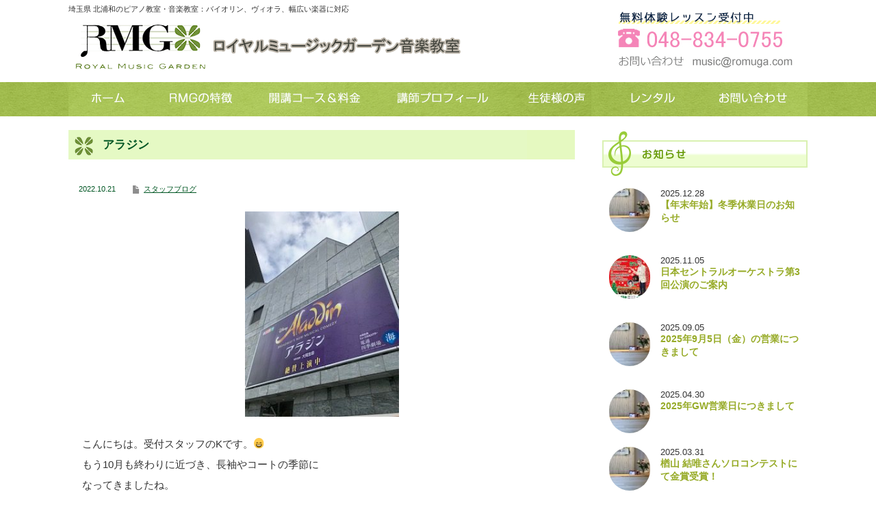

--- FILE ---
content_type: text/html; charset=UTF-8
request_url: https://rmg.jp/blog/%E3%82%A2%E3%83%A9%E3%82%B8%E3%83%B3/
body_size: 10943
content:
<!DOCTYPE html PUBLIC "-//W3C//DTD XHTML 1.1//EN" "https://www.w3.org/TR/xhtml11/DTD/xhtml11.dtd">
<!--[if lt IE 9]><html xmlns="https://www.w3.org/1999/xhtml" class="ie"><![endif]-->
<!--[if (gt IE 9)|!(IE)]><!--><html xmlns="https://www.w3.org/1999/xhtml"><!--<![endif]-->
<head profile="https://gmpg.org/xfn/11">
<meta name="google-site-verification" content="fZntPJ94xzfkLendEq3GgRWxeSzkibLKLAWTqvWVmZw" />
<meta http-equiv="Content-Type" content="text/html; charset=UTF-8" />
<meta name="viewport" content="width=device-width,user-scalable=no,maximum-scale=1" />
<meta http-equiv="X-UA-Compatible" content="IE=edge,chrome=1" />



<link rel="alternate" type="application/rss+xml" title="北浦和で音楽教室をお探しの方はRoyal Music Garden RSS Feed" href="https://rmg.jp/feed/" />
<link rel="alternate" type="application/atom+xml" title="北浦和で音楽教室をお探しの方はRoyal Music Garden Atom Feed" href="https://rmg.jp/feed/atom/" /> 
 

		<!-- All in One SEO 4.1.0.1 -->
		<title>アラジン | 北浦和で音楽教室をお探しの方はRoyal Music Garden</title>
		<link rel="canonical" href="https://rmg.jp/blog/%e3%82%a2%e3%83%a9%e3%82%b8%e3%83%b3/" />
		<script type="application/ld+json" class="aioseo-schema">
			{"@context":"https:\/\/schema.org","@graph":[{"@type":"WebSite","@id":"https:\/\/rmg.jp\/#website","url":"https:\/\/rmg.jp\/","name":"\u5317\u6d66\u548c\u3067\u97f3\u697d\u6559\u5ba4\u3092\u304a\u63a2\u3057\u306e\u65b9\u306fRoyal Music Garden","publisher":{"@id":"https:\/\/rmg.jp\/#organization"}},{"@type":"Organization","@id":"https:\/\/rmg.jp\/#organization","name":"\u5317\u6d66\u548c\u3067\u97f3\u697d\u6559\u5ba4\u3092\u304a\u63a2\u3057\u306e\u65b9\u306fRoyal Music Garden","url":"https:\/\/rmg.jp\/"},{"@type":"BreadcrumbList","@id":"https:\/\/rmg.jp\/blog\/%e3%82%a2%e3%83%a9%e3%82%b8%e3%83%b3\/#breadcrumblist","itemListElement":[{"@type":"ListItem","@id":"https:\/\/rmg.jp\/#listItem","position":"1","item":{"@id":"https:\/\/rmg.jp\/#item","name":"\u30db\u30fc\u30e0","description":"Royal Music Garden\u97f3\u697d\u6559\u5ba4\u306f\u4e00\u822c\u7684\u306a\u30d4\u30a2\u30ce\u6559\u5ba4\u3067\u306f\u3042\u308a\u307e\u305b\u3093\u3002\u30d4\u30a2\u30ce\u8b1b\u5e2b\u306f10\u540d\u5728\u7c4d\u3001\u30f4\u30a1\u30a4\u30aa\u30ea\u30f3\u8b1b\u5e2b\u306f5\u540d\u3001\u30c1\u30a7\u30ed\u8b1b\u5e2b\u306f3\u540d\u3001\u305d\u306e\u4ed6\u30f4\u30a3\u30aa\u30e9\u3001\u30d5\u30eb\u30fc\u30c8\u3001\u30c8\u30e9\u30f3\u30da\u30c3\u30c8\u306b\u3082\u5bfe\u5fdc\u3057\u3066\u304a\u308a\u307e\u3059\u3002\u8c4a\u5bcc\u306a\u8b1b\u5e2b\u9663\u304c\u5728\u7c4d\u3057\u3066\u3044\u308b\u304b\u3089\u3053\u305d\u3001\u591a\u69d8\u306a\u30cb\u30fc\u30ba\u306b\u5fdc\u3048\u308b\u6307\u5c0e\u304c\u884c\u3048\u308b\u74b0\u5883\u304c\u6574\u3063\u3066\u304a\u308a\u307e\u3059\u3002","url":"https:\/\/rmg.jp\/"},"nextItem":"https:\/\/rmg.jp\/blog\/#listItem"},{"@type":"ListItem","@id":"https:\/\/rmg.jp\/blog\/#listItem","position":"2","item":{"@id":"https:\/\/rmg.jp\/blog\/#item","name":"\u30b9\u30bf\u30c3\u30d5\u30d6\u30ed\u30b0","url":"https:\/\/rmg.jp\/blog\/"},"nextItem":"https:\/\/rmg.jp\/blog\/%e3%82%a2%e3%83%a9%e3%82%b8%e3%83%b3\/#listItem","previousItem":"https:\/\/rmg.jp\/#listItem"},{"@type":"ListItem","@id":"https:\/\/rmg.jp\/blog\/%e3%82%a2%e3%83%a9%e3%82%b8%e3%83%b3\/#listItem","position":"3","item":{"@id":"https:\/\/rmg.jp\/blog\/%e3%82%a2%e3%83%a9%e3%82%b8%e3%83%b3\/#item","name":"\u30a2\u30e9\u30b8\u30f3","url":"https:\/\/rmg.jp\/blog\/%e3%82%a2%e3%83%a9%e3%82%b8%e3%83%b3\/"},"previousItem":"https:\/\/rmg.jp\/blog\/#listItem"}]},{"@type":"Person","@id":"https:\/\/rmg.jp\/author\/rmgadmin\/#author","url":"https:\/\/rmg.jp\/author\/rmgadmin\/","name":"rmgadmin","image":{"@type":"ImageObject","@id":"https:\/\/rmg.jp\/blog\/%e3%82%a2%e3%83%a9%e3%82%b8%e3%83%b3\/#authorImage","url":"https:\/\/secure.gravatar.com\/avatar\/d28d6e3a7e4059dbd47e4cd0adbfd3ca?s=96&d=mm&r=g","width":"96","height":"96","caption":"rmgadmin"}},{"@type":"WebPage","@id":"https:\/\/rmg.jp\/blog\/%e3%82%a2%e3%83%a9%e3%82%b8%e3%83%b3\/#webpage","url":"https:\/\/rmg.jp\/blog\/%e3%82%a2%e3%83%a9%e3%82%b8%e3%83%b3\/","name":"\u30a2\u30e9\u30b8\u30f3 | \u5317\u6d66\u548c\u3067\u97f3\u697d\u6559\u5ba4\u3092\u304a\u63a2\u3057\u306e\u65b9\u306fRoyal Music Garden","inLanguage":"ja","isPartOf":{"@id":"https:\/\/rmg.jp\/#website"},"breadcrumb":{"@id":"https:\/\/rmg.jp\/blog\/%e3%82%a2%e3%83%a9%e3%82%b8%e3%83%b3\/#breadcrumblist"},"author":"https:\/\/rmg.jp\/blog\/%e3%82%a2%e3%83%a9%e3%82%b8%e3%83%b3\/#author","creator":"https:\/\/rmg.jp\/blog\/%e3%82%a2%e3%83%a9%e3%82%b8%e3%83%b3\/#author","image":{"@type":"ImageObject","@id":"https:\/\/rmg.jp\/#mainImage","url":"https:\/\/rmg.jp\/manage\/wp-content\/uploads\/2022\/10\/IMG_2926-rotated.jpg","width":"240","height":"320"},"primaryImageOfPage":{"@id":"https:\/\/rmg.jp\/blog\/%e3%82%a2%e3%83%a9%e3%82%b8%e3%83%b3\/#mainImage"},"datePublished":"2022-10-21T11:08:07+09:00","dateModified":"2022-10-22T07:57:52+09:00"},{"@type":"Article","@id":"https:\/\/rmg.jp\/blog\/%e3%82%a2%e3%83%a9%e3%82%b8%e3%83%b3\/#article","name":"\u30a2\u30e9\u30b8\u30f3 | \u5317\u6d66\u548c\u3067\u97f3\u697d\u6559\u5ba4\u3092\u304a\u63a2\u3057\u306e\u65b9\u306fRoyal Music Garden","headline":"\u30a2\u30e9\u30b8\u30f3","author":{"@id":"https:\/\/rmg.jp\/author\/rmgadmin\/#author"},"publisher":{"@id":"https:\/\/rmg.jp\/#organization"},"datePublished":"2022-10-21T11:08:07+09:00","dateModified":"2022-10-22T07:57:52+09:00","articleSection":"\u30b9\u30bf\u30c3\u30d5\u30d6\u30ed\u30b0","mainEntityOfPage":{"@id":"https:\/\/rmg.jp\/blog\/%e3%82%a2%e3%83%a9%e3%82%b8%e3%83%b3\/#webpage"},"isPartOf":{"@id":"https:\/\/rmg.jp\/blog\/%e3%82%a2%e3%83%a9%e3%82%b8%e3%83%b3\/#webpage"},"image":{"@type":"ImageObject","@id":"https:\/\/rmg.jp\/#articleImage","url":"https:\/\/rmg.jp\/manage\/wp-content\/uploads\/2022\/10\/IMG_2926-rotated.jpg","width":"240","height":"320"}}]}
		</script>
		<!-- All in One SEO -->

<link rel='dns-prefetch' href='//s.w.org' />
<link rel="alternate" type="application/rss+xml" title="北浦和で音楽教室をお探しの方はRoyal Music Garden &raquo; アラジン のコメントのフィード" href="https://rmg.jp/blog/%e3%82%a2%e3%83%a9%e3%82%b8%e3%83%b3/feed/" />
		<script type="text/javascript">
			window._wpemojiSettings = {"baseUrl":"https:\/\/s.w.org\/images\/core\/emoji\/13.0.1\/72x72\/","ext":".png","svgUrl":"https:\/\/s.w.org\/images\/core\/emoji\/13.0.1\/svg\/","svgExt":".svg","source":{"concatemoji":"https:\/\/rmg.jp\/manage\/wp-includes\/js\/wp-emoji-release.min.js?ver=5.7.1"}};
			!function(e,a,t){var n,r,o,i=a.createElement("canvas"),p=i.getContext&&i.getContext("2d");function s(e,t){var a=String.fromCharCode;p.clearRect(0,0,i.width,i.height),p.fillText(a.apply(this,e),0,0);e=i.toDataURL();return p.clearRect(0,0,i.width,i.height),p.fillText(a.apply(this,t),0,0),e===i.toDataURL()}function c(e){var t=a.createElement("script");t.src=e,t.defer=t.type="text/javascript",a.getElementsByTagName("head")[0].appendChild(t)}for(o=Array("flag","emoji"),t.supports={everything:!0,everythingExceptFlag:!0},r=0;r<o.length;r++)t.supports[o[r]]=function(e){if(!p||!p.fillText)return!1;switch(p.textBaseline="top",p.font="600 32px Arial",e){case"flag":return s([127987,65039,8205,9895,65039],[127987,65039,8203,9895,65039])?!1:!s([55356,56826,55356,56819],[55356,56826,8203,55356,56819])&&!s([55356,57332,56128,56423,56128,56418,56128,56421,56128,56430,56128,56423,56128,56447],[55356,57332,8203,56128,56423,8203,56128,56418,8203,56128,56421,8203,56128,56430,8203,56128,56423,8203,56128,56447]);case"emoji":return!s([55357,56424,8205,55356,57212],[55357,56424,8203,55356,57212])}return!1}(o[r]),t.supports.everything=t.supports.everything&&t.supports[o[r]],"flag"!==o[r]&&(t.supports.everythingExceptFlag=t.supports.everythingExceptFlag&&t.supports[o[r]]);t.supports.everythingExceptFlag=t.supports.everythingExceptFlag&&!t.supports.flag,t.DOMReady=!1,t.readyCallback=function(){t.DOMReady=!0},t.supports.everything||(n=function(){t.readyCallback()},a.addEventListener?(a.addEventListener("DOMContentLoaded",n,!1),e.addEventListener("load",n,!1)):(e.attachEvent("onload",n),a.attachEvent("onreadystatechange",function(){"complete"===a.readyState&&t.readyCallback()})),(n=t.source||{}).concatemoji?c(n.concatemoji):n.wpemoji&&n.twemoji&&(c(n.twemoji),c(n.wpemoji)))}(window,document,window._wpemojiSettings);
		</script>
		<style type="text/css">
img.wp-smiley,
img.emoji {
	display: inline !important;
	border: none !important;
	box-shadow: none !important;
	height: 1em !important;
	width: 1em !important;
	margin: 0 .07em !important;
	vertical-align: -0.1em !important;
	background: none !important;
	padding: 0 !important;
}
</style>
	<link rel='stylesheet' id='contact-form-7-css'  href='https://rmg.jp/manage/wp-content/plugins/contact-form-7/includes/css/styles.css?ver=5.4' type='text/css' media='all' />
<link rel='stylesheet' id='fancybox-css'  href='https://rmg.jp/manage/wp-content/plugins/easy-fancybox/fancybox/1.5.4/jquery.fancybox.min.css?ver=5.7.1' type='text/css' media='screen' />
<script type='text/javascript' src='https://rmg.jp/manage/wp-includes/js/jquery/jquery.min.js?ver=3.5.1' id='jquery-core-js'></script>
<script type='text/javascript' src='https://rmg.jp/manage/wp-includes/js/jquery/jquery-migrate.min.js?ver=3.3.2' id='jquery-migrate-js'></script>
<link rel="https://api.w.org/" href="https://rmg.jp/wp-json/" /><link rel="alternate" type="application/json" href="https://rmg.jp/wp-json/wp/v2/posts/3346" /><link rel='shortlink' href='https://rmg.jp/?p=3346' />
<link rel="alternate" type="application/json+oembed" href="https://rmg.jp/wp-json/oembed/1.0/embed?url=https%3A%2F%2Frmg.jp%2Fblog%2F%25e3%2582%25a2%25e3%2583%25a9%25e3%2582%25b8%25e3%2583%25b3%2F" />
<link rel="alternate" type="text/xml+oembed" href="https://rmg.jp/wp-json/oembed/1.0/embed?url=https%3A%2F%2Frmg.jp%2Fblog%2F%25e3%2582%25a2%25e3%2583%25a9%25e3%2582%25b8%25e3%2583%25b3%2F&#038;format=xml" />
		<style type="text/css" id="wp-custom-css">
			body{
	background: #fff;
}

.chirashi{
	padding: 0 5%;
	text-align: center;
}
.chirashi img{
	width: 30%;
	height: auto;
	margin-bottom: 60px;
}

.chirashi_catch{
	margin-bottom: 20px;
	font-weight: bold;
    color: #97ab28;
	font-size: 20px;
	letter-spacing: 3px;
}


@media screen and (max-width: 767px) {
.chirashi img {
    width: 80%;
    height: auto;
    margin-bottom: 60px;
}
}
		</style>
		<link rel="stylesheet" href="https://rmg.jp/manage/wp-content/themes/rmg/style.css?ver=2.5" type="text/css" />


<link rel="stylesheet" media="screen and (min-width:641px)" href="https://rmg.jp/manage/wp-content/themes/rmg/style_pc.css?ver=2.5" type="text/css" />
<link rel="stylesheet" media="screen and (max-width:640px)" href="https://rmg.jp/manage/wp-content/themes/rmg/style_sp.css?ver=2.5" type="text/css" />


<script src="https://ajax.googleapis.com/ajax/libs/jquery/1.11.1/jquery.min.js"></script>
<script src="/common/slick/slick.min.js"></script>



<link rel="shortcut icon" href="https://rmg.jp/favicon32.ico"> 

<!-- Global site tag (gtag.js) - Google Analytics -->
<script async src="https://www.googletagmanager.com/gtag/js?id=UA-953976-68"></script>
<script>
  window.dataLayer = window.dataLayer || [];
  function gtag(){dataLayer.push(arguments);}
  gtag('js', new Date());

  gtag('config', 'UA-953976-68');
</script>
</head>
<body class=" right default">


<div id="headerwrap">
	<div id="header">
		<div id="header-inner">

			<div id="logo">
					<h1>埼玉県 北浦和のピアノ教室・音楽教室：バイオリン、ヴィオラ、幅広い楽器に対応</h1>
					<a href="https://rmg.jp/"><img src="/common/img/common/logo.png" alt="埼玉県 北浦和のピアノ教室・音楽教室" /></a>
			</div>


		</div>
	</div>
</div>

  
 	<div id="navibg">
		<ul id="glonavi">
			<li class="bt01"><a href="https://rmg.jp/">埼玉県北浦和のピアノ教室RMG</a></li>
			<li class="bt02"><a href="https://rmg.jp/rmg/">RMGについて</a></li>
			<li class="bt03"><a href="https://rmg.jp/lesson/">開講コース＆料金</a></li>
			<li class="bt04"><a href="https://rmg.jp/profile/">講師プロフィール</a></li>
			<li class="bt05"><a href="https://rmg.jp/voice/">生徒様の声</a></li>
			<li class="bt06"><a href="https://rmg.jp/rental/">レンタルスタジオ・楽器レンタル</a></li>
			<li class="bt07"><a href="https://rmg.jp/question/">お問い合わせ</a></li>
		</ul>
	</div>
 


 <div id="main_col_wrap2">


  <div id="main_col2">
   <div id="content" class="clearfix">

    
     <div class="subt"><h1>アラジン</h1></div>
	 
    <div id="single_post" class="clearfix">


          <div class="meta clearfix">
      <p class="date">2022.10.21</p>      <ul class="post_category clearfix"><li><a href="https://rmg.jp/category/blog/" rel="category tag">スタッフブログ</a></li></ul>      
     </div>
     
     <div class="post clearfix">

     <div class="sin_post">

      
      <div class="post_image"><img width="240" height="320" src="https://rmg.jp/manage/wp-content/uploads/2022/10/IMG_2926-rotated.jpg" class="attachment-large size-large wp-post-image" alt="" loading="lazy" srcset="https://rmg.jp/manage/wp-content/uploads/2022/10/IMG_2926-rotated.jpg 240w, https://rmg.jp/manage/wp-content/uploads/2022/10/IMG_2926-225x300.jpg 225w" sizes="(max-width: 240px) 100vw, 240px" /></div>
      <p>こんにちは。受付スタッフのKです。😄</p>
<p>もう10月も終わりに近づき、長袖やコートの季節に</p>
<p>なってきましたね。</p>
<p>暑い日や寒い日があったりもしますが、きっと今後は</p>
<p>寒くなっていくのかなと思い、昨日やっと</p>
<p>半袖を片付けました。(^^)</p>
<p>&nbsp;</p>
<p>9月のとある日、汐留まで劇団四季の</p>
<p>「アラジンを」観に行って来ました(^O^)</p>
<p>&nbsp;</p>
<p>アラジンを観に行くのは私は2回目なんです✨</p>
<p>今回、友達が劇団四季を観たことがなくて</p>
<p>誰か一緒に行ってくれる人いないかな～と言っていたので</p>
<p>私もまた観たいし、じゃあ一緒に行こう！となり、実現しました♪</p>
<p><img loading="lazy" class="aligncenter size-full wp-image-3348" src="https://rmg.jp/manage/wp-content/uploads/2022/10/IMG_2931.jpg" alt="" width="320" height="240" srcset="https://rmg.jp/manage/wp-content/uploads/2022/10/IMG_2931.jpg 320w, https://rmg.jp/manage/wp-content/uploads/2022/10/IMG_2931-300x225.jpg 300w" sizes="(max-width: 320px) 100vw, 320px" /></p>
<p>もともとディズニーも劇団四季も大好きで</p>
<p>私が初めて観た劇団四季は、リトルマーメイドだったんですが</p>
<p>そのリトルマーメイドは今まで3回も観に行きました(笑)(^^♪</p>
<p>&nbsp;</p>
<p>リトルマーメイドとはまた雰囲気が全然違って</p>
<p>アラジンは本当に歌やダンスが賑やかで楽しく</p>
<p>見どころもたっぷりです♪</p>
<p>地下にはこんな撮影スポットも設けられていました。</p>
<p><img loading="lazy" class="aligncenter size-full wp-image-3349" src="https://rmg.jp/manage/wp-content/uploads/2022/10/IMG_2936.jpg" alt="" width="320" height="240" srcset="https://rmg.jp/manage/wp-content/uploads/2022/10/IMG_2936.jpg 320w, https://rmg.jp/manage/wp-content/uploads/2022/10/IMG_2936-300x225.jpg 300w" sizes="(max-width: 320px) 100vw, 320px" /></p>
<p>階段も撮影スポットに<br />
<img loading="lazy" class="aligncenter size-full wp-image-3350" src="https://rmg.jp/manage/wp-content/uploads/2022/10/IMG_2945-rotated.jpg" alt="" width="240" height="320" srcset="https://rmg.jp/manage/wp-content/uploads/2022/10/IMG_2945-rotated.jpg 240w, https://rmg.jp/manage/wp-content/uploads/2022/10/IMG_2945-225x300.jpg 225w" sizes="(max-width: 240px) 100vw, 240px" /></p>
<p>今回、前から6列目で観たのですが</p>
<p>とっても良かったです♡</p>
<p>後ろの方だと全体が見えて良いというのもありますが</p>
<p>前の方だと、やっぱり近いし迫力もあり</p>
<p>ずっと目が離せないくらい引き込まれて</p>
<p>夢中で観ていました♪</p>
<p>まさにエンターテイメントショーでした！</p>
<p>結果、最高でした(^O^)♡</p>
<p>&nbsp;</p>
<p>アラジンに出てくる音楽も好きです。</p>
<p>ブラスバンド部時代にもよく聴いたりしましたね。</p>
<p>フレンド・ライク・ミーのような楽しい曲や</p>
<p>ホール・ニュー・ワールドのようなロマンチックな曲</p>
<p>全部好きです(^^)</p>
<p>&nbsp;</p>
<p>アラジンと言えばジーニーの楽しいキャラクターが有名ですが</p>
<p>この劇団四季でのジーニー役の方の見せ場が凄く多くて</p>
<p>踊りっぱなし、歌いっぱなしです！</p>
<p>演技とは思えないくらいキャラクターにハマっていて</p>
<p>凄いな～と思いました。</p>
<p>&nbsp;</p>
<p>今回、休憩中にグッズもいくつか買ってしまいました♪</p>
<p>ハンカチ、クリアファイル、鏡です😄</p>
<p><img loading="lazy" class="aligncenter size-full wp-image-3351" src="https://rmg.jp/manage/wp-content/uploads/2022/10/IMG_2946.jpg" alt="" width="279" height="320" srcset="https://rmg.jp/manage/wp-content/uploads/2022/10/IMG_2946.jpg 279w, https://rmg.jp/manage/wp-content/uploads/2022/10/IMG_2946-262x300.jpg 262w" sizes="(max-width: 279px) 100vw, 279px" /> <img loading="lazy" class="aligncenter size-full wp-image-3352" src="https://rmg.jp/manage/wp-content/uploads/2022/10/IMG_2947.jpg" alt="" width="320" height="295" srcset="https://rmg.jp/manage/wp-content/uploads/2022/10/IMG_2947.jpg 320w, https://rmg.jp/manage/wp-content/uploads/2022/10/IMG_2947-300x277.jpg 300w" sizes="(max-width: 320px) 100vw, 320px" /></p>
<p>&nbsp;</p>
<p>どれも実用的な物を買いました(笑)</p>
<p>鏡もキラキラで可愛いですし、このハンカチがとてもフワフワで気持ちよくて</p>
<p>今一番のお気に入りハンカチになっています♪(^O^)</p>
<p>&nbsp;</p>
<p>本当にワクワクした良い時間を過ごす事が出来ました(^O^)</p>
<p>細田守監督による大ヒットアニメーション映画</p>
<p>「バケモノの子」の公演もあるんだとか。</p>
<p>&nbsp;</p>
<p>バケモノの子も元々好きなので、また是非</p>
<p>観に行きたいと思います♪(^O^)</p>

<br />

	<div class="ninja_onebutton">
<script type="text/javascript">
//<![CDATA[
(function(d){
if(typeof(window.NINJA_CO_JP_ONETAG_BUTTON_1859ea8afd2bdf96e5a6648a20479257)=='undefined'){
    document.write("<sc"+"ript type='text\/javascript' src='\/\/omt.shinobi.jp\/b\/1859ea8afd2bdf96e5a6648a20479257'><\/sc"+"ript>");
}else{
    window.NINJA_CO_JP_ONETAG_BUTTON_1859ea8afd2bdf96e5a6648a20479257.ONETAGButton_Load();}
})(document);
//]]>
</script><span class="ninja_onebutton_hidden" style="display:none;">https://rmg.jp/blog/%e3%82%a2%e3%83%a9%e3%82%b8%e3%83%b3/</span><span style="display:none;" class="ninja_onebutton_hidden">アラジン</span>
</div>

<br />

<p class="cen"><a href="javascript:history.back();">前のページへ戻る</a></p>


     </div>
     </div><!-- END .post -->

    </div><!-- END #single_post -->

    
   </div><!-- END #content -->
  </div><!-- END #main_col -->



 <div id="side_col" class="side_col">


<div class="topicbox clearfix">
<p class="spw100"><img src="/common/img/common/info.png" alt="お知らせ" /></p>


		<div class="rarti">
			<p class="tumb"><a href="https://rmg.jp/info/%e3%80%90%e5%b9%b4%e6%9c%ab%e5%b9%b4%e5%a7%8b%e3%80%91%e5%86%ac%e5%ad%a3%e4%bc%91%e6%a5%ad%e6%97%a5%e3%81%ae%e3%81%8a%e7%9f%a5%e3%82%89%e3%81%9b/"><img width="64" height="64" src="https://rmg.jp/manage/wp-content/uploads/2018/08/受付-e1533639696949-64x64.jpg" class="attachment-small_size size-small_size wp-post-image" alt="" loading="lazy" srcset="https://rmg.jp/manage/wp-content/uploads/2018/08/受付-e1533639696949-64x64.jpg 64w, https://rmg.jp/manage/wp-content/uploads/2018/08/受付-e1533639696949-150x150.jpg 150w" sizes="(max-width: 64px) 100vw, 64px" /></a></p>
			<p class="date">2025.12.28</p>
			<p class="rlink"><a href="https://rmg.jp/info/%e3%80%90%e5%b9%b4%e6%9c%ab%e5%b9%b4%e5%a7%8b%e3%80%91%e5%86%ac%e5%ad%a3%e4%bc%91%e6%a5%ad%e6%97%a5%e3%81%ae%e3%81%8a%e7%9f%a5%e3%82%89%e3%81%9b/">【年末年始】冬季休業日のお知らせ</a></p>
			<br class="clr" />
		</div>
		<div class="rarti">
			<p class="tumb"><a href="https://rmg.jp/info/%e6%97%a5%e6%9c%ac%e3%82%bb%e3%83%b3%e3%83%88%e3%83%a9%e3%83%ab%e3%82%aa%e3%83%bc%e3%82%b1%e3%82%b9%e3%83%88%e3%83%a9%e7%ac%ac3%e5%9b%9e%e5%85%ac%e6%bc%94%e3%81%ae%e3%81%94%e6%a1%88%e5%86%85/"><img width="64" height="64" src="https://rmg.jp/manage/wp-content/uploads/2025/11/SNS用宣伝チラシ表Web-64x64.jpeg" class="attachment-small_size size-small_size wp-post-image" alt="" loading="lazy" srcset="https://rmg.jp/manage/wp-content/uploads/2025/11/SNS用宣伝チラシ表Web-64x64.jpeg 64w, https://rmg.jp/manage/wp-content/uploads/2025/11/SNS用宣伝チラシ表Web-150x150.jpeg 150w, https://rmg.jp/manage/wp-content/uploads/2025/11/SNS用宣伝チラシ表Web-120x120.jpeg 120w" sizes="(max-width: 64px) 100vw, 64px" /></a></p>
			<p class="date">2025.11.05</p>
			<p class="rlink"><a href="https://rmg.jp/info/%e6%97%a5%e6%9c%ac%e3%82%bb%e3%83%b3%e3%83%88%e3%83%a9%e3%83%ab%e3%82%aa%e3%83%bc%e3%82%b1%e3%82%b9%e3%83%88%e3%83%a9%e7%ac%ac3%e5%9b%9e%e5%85%ac%e6%bc%94%e3%81%ae%e3%81%94%e6%a1%88%e5%86%85/">日本セントラルオーケストラ第3回公演のご案内</a></p>
			<br class="clr" />
		</div>
		<div class="rarti">
			<p class="tumb"><a href="https://rmg.jp/info/2025%e5%b9%b49%e6%9c%885%e6%97%a5%ef%bc%88%e9%87%91%ef%bc%89%e3%81%ae%e5%96%b6%e6%a5%ad%e3%81%ab%e3%81%a4%e3%81%8d%e3%81%be%e3%81%97%e3%81%a6/"><img width="64" height="64" src="https://rmg.jp/manage/wp-content/uploads/2018/08/受付-e1533639696949-64x64.jpg" class="attachment-small_size size-small_size wp-post-image" alt="" loading="lazy" srcset="https://rmg.jp/manage/wp-content/uploads/2018/08/受付-e1533639696949-64x64.jpg 64w, https://rmg.jp/manage/wp-content/uploads/2018/08/受付-e1533639696949-150x150.jpg 150w" sizes="(max-width: 64px) 100vw, 64px" /></a></p>
			<p class="date">2025.09.05</p>
			<p class="rlink"><a href="https://rmg.jp/info/2025%e5%b9%b49%e6%9c%885%e6%97%a5%ef%bc%88%e9%87%91%ef%bc%89%e3%81%ae%e5%96%b6%e6%a5%ad%e3%81%ab%e3%81%a4%e3%81%8d%e3%81%be%e3%81%97%e3%81%a6/">2025年9月5日（金）の営業につきまして</a></p>
			<br class="clr" />
		</div>
		<div class="rarti">
			<p class="tumb"><a href="https://rmg.jp/info/2025%e5%b9%b4gw%e5%96%b6%e6%a5%ad%e6%97%a5%e3%81%ab%e3%81%a4%e3%81%8d%e3%81%be%e3%81%97%e3%81%a6/"><img width="64" height="64" src="https://rmg.jp/manage/wp-content/uploads/2018/08/受付-e1533639696949-64x64.jpg" class="attachment-small_size size-small_size wp-post-image" alt="" loading="lazy" srcset="https://rmg.jp/manage/wp-content/uploads/2018/08/受付-e1533639696949-64x64.jpg 64w, https://rmg.jp/manage/wp-content/uploads/2018/08/受付-e1533639696949-150x150.jpg 150w" sizes="(max-width: 64px) 100vw, 64px" /></a></p>
			<p class="date">2025.04.30</p>
			<p class="rlink"><a href="https://rmg.jp/info/2025%e5%b9%b4gw%e5%96%b6%e6%a5%ad%e6%97%a5%e3%81%ab%e3%81%a4%e3%81%8d%e3%81%be%e3%81%97%e3%81%a6/">2025年GW営業日につきまして</a></p>
			<br class="clr" />
		</div>
		<div class="rarti">
			<p class="tumb"><a href="https://rmg.jp/info/%e6%a5%a2%e5%b1%b1-%e7%b5%90%e5%94%af%e3%81%95%e3%82%93%e3%82%bd%e3%83%ad%e3%82%b3%e3%83%b3%e3%83%86%e3%82%b9%e3%83%88%e3%81%ab%e3%81%a6%e9%87%91%e8%b3%9e%e5%8f%97%e8%b3%9e%ef%bc%81/"><img width="64" height="64" src="https://rmg.jp/manage/wp-content/uploads/2018/08/受付-e1533639696949-64x64.jpg" class="attachment-small_size size-small_size wp-post-image" alt="" loading="lazy" srcset="https://rmg.jp/manage/wp-content/uploads/2018/08/受付-e1533639696949-64x64.jpg 64w, https://rmg.jp/manage/wp-content/uploads/2018/08/受付-e1533639696949-150x150.jpg 150w" sizes="(max-width: 64px) 100vw, 64px" /></a></p>
			<p class="date">2025.03.31</p>
			<p class="rlink"><a href="https://rmg.jp/info/%e6%a5%a2%e5%b1%b1-%e7%b5%90%e5%94%af%e3%81%95%e3%82%93%e3%82%bd%e3%83%ad%e3%82%b3%e3%83%b3%e3%83%86%e3%82%b9%e3%83%88%e3%81%ab%e3%81%a6%e9%87%91%e8%b3%9e%e5%8f%97%e8%b3%9e%ef%bc%81/">楢山 結唯さんソロコンテストにて金賞受賞！</a></p>
			<br class="clr" />
		</div>


</div>
<p class="to_detail"><a href="https://rmg.jp/info/"><img src="/common/img/common/to_detail.jpg" alt="一覧を見る" /></a></p>

<p>&nbsp;</p>

<div class="topicbox clearfix">
<p class="spw100"><img src="/common/img/common/blog.png" alt="スタッフブログ" /></p>


		<div class="rarti">
			<p class="tumb"><a href="https://rmg.jp/blog/%e3%81%82%e3%81%91%e3%81%be%e3%81%97%e3%81%a6%e3%81%8a%e3%82%81%e3%81%a7%e3%81%a8%e3%81%86%e3%81%94%e3%81%96%e3%81%84%e3%81%be%e3%81%99%ef%bc%81/"><img width="64" height="64" src="https://rmg.jp/manage/wp-content/uploads/2026/01/ブログ-64x64.jpg" class="attachment-small_size size-small_size wp-post-image" alt="" loading="lazy" srcset="https://rmg.jp/manage/wp-content/uploads/2026/01/ブログ-64x64.jpg 64w, https://rmg.jp/manage/wp-content/uploads/2026/01/ブログ-150x150.jpg 150w, https://rmg.jp/manage/wp-content/uploads/2026/01/ブログ-120x120.jpg 120w" sizes="(max-width: 64px) 100vw, 64px" /></a></p>
			<p class="date">2026.01.09</p>
			<p class="rlink"><a href="https://rmg.jp/blog/%e3%81%82%e3%81%91%e3%81%be%e3%81%97%e3%81%a6%e3%81%8a%e3%82%81%e3%81%a7%e3%81%a8%e3%81%86%e3%81%94%e3%81%96%e3%81%84%e3%81%be%e3%81%99%ef%bc%81/">あけましておめでとうございます！</a></p>
			<br class="clr" />
		</div>
		<div class="rarti">
			<p class="tumb"><a href="https://rmg.jp/blog/%e3%82%82%e3%81%86%e3%81%99%e3%81%90%e3%82%af%e3%83%aa%e3%82%b9%e3%83%9e%e3%82%b9%f0%9f%8e%84/"><img width="64" height="64" src="https://rmg.jp/manage/wp-content/uploads/2025/12/IMG_4772-64x64.jpeg" class="attachment-small_size size-small_size wp-post-image" alt="" loading="lazy" srcset="https://rmg.jp/manage/wp-content/uploads/2025/12/IMG_4772-64x64.jpeg 64w, https://rmg.jp/manage/wp-content/uploads/2025/12/IMG_4772-150x150.jpeg 150w, https://rmg.jp/manage/wp-content/uploads/2025/12/IMG_4772-120x120.jpeg 120w" sizes="(max-width: 64px) 100vw, 64px" /></a></p>
			<p class="date">2025.12.22</p>
			<p class="rlink"><a href="https://rmg.jp/blog/%e3%82%82%e3%81%86%e3%81%99%e3%81%90%e3%82%af%e3%83%aa%e3%82%b9%e3%83%9e%e3%82%b9%f0%9f%8e%84/">もうすぐクリスマス🎄</a></p>
			<br class="clr" />
		</div>
		<div class="rarti">
			<p class="tumb"><a href="https://rmg.jp/blog/%e8%87%aa%e7%84%b6%e3%81%ae%e9%9f%b3%e2%99%aa/"><img width="64" height="64" src="https://rmg.jp/manage/wp-content/uploads/2025/11/IMG_4383-64x64.jpeg" class="attachment-small_size size-small_size wp-post-image" alt="" loading="lazy" srcset="https://rmg.jp/manage/wp-content/uploads/2025/11/IMG_4383-64x64.jpeg 64w, https://rmg.jp/manage/wp-content/uploads/2025/11/IMG_4383-150x150.jpeg 150w, https://rmg.jp/manage/wp-content/uploads/2025/11/IMG_4383-120x120.jpeg 120w" sizes="(max-width: 64px) 100vw, 64px" /></a></p>
			<p class="date">2025.11.03</p>
			<p class="rlink"><a href="https://rmg.jp/blog/%e8%87%aa%e7%84%b6%e3%81%ae%e9%9f%b3%e2%99%aa/">自然の音♪</a></p>
			<br class="clr" />
		</div>
		<div class="rarti">
			<p class="tumb"><a href="https://rmg.jp/blog/%e5%a4%8f%e3%81%ae%e7%b5%82%e3%82%8f%e3%82%8a/"><img width="64" height="64" src="https://rmg.jp/manage/wp-content/uploads/2025/10/ブログ-64x64.jpg" class="attachment-small_size size-small_size wp-post-image" alt="" loading="lazy" srcset="https://rmg.jp/manage/wp-content/uploads/2025/10/ブログ-64x64.jpg 64w, https://rmg.jp/manage/wp-content/uploads/2025/10/ブログ-150x150.jpg 150w, https://rmg.jp/manage/wp-content/uploads/2025/10/ブログ-120x120.jpg 120w" sizes="(max-width: 64px) 100vw, 64px" /></a></p>
			<p class="date">2025.10.10</p>
			<p class="rlink"><a href="https://rmg.jp/blog/%e5%a4%8f%e3%81%ae%e7%b5%82%e3%82%8f%e3%82%8a/">夏の終わり</a></p>
			<br class="clr" />
		</div>
		<div class="rarti">
			<p class="tumb"><a href="https://rmg.jp/blog/rmg-2/"><img width="64" height="64" src="https://rmg.jp/manage/wp-content/uploads/2025/09/ブログ-64x64.jpg" class="attachment-small_size size-small_size wp-post-image" alt="" loading="lazy" srcset="https://rmg.jp/manage/wp-content/uploads/2025/09/ブログ-64x64.jpg 64w, https://rmg.jp/manage/wp-content/uploads/2025/09/ブログ-150x150.jpg 150w, https://rmg.jp/manage/wp-content/uploads/2025/09/ブログ-120x120.jpg 120w" sizes="(max-width: 64px) 100vw, 64px" /></a></p>
			<p class="date">2025.09.24</p>
			<p class="rlink"><a href="https://rmg.jp/blog/rmg-2/">RMG</a></p>
			<br class="clr" />
		</div>


</div>
<p class="to_detail"><a href="https://rmg.jp/blog/"><img src="/common/img/common/to_detail.jpg" alt="一覧を見る" /></a></p>




</div> 
 </div><!-- END #main_col_wrap -->


<div class="content_wrap" class="clearfix">
	<div class="content_wrap-inner">
<br style="clrar: both;" />
<div class="flbox clearfix">

<div class="fl01">
	<p class="fl_midashi">School</p>

<p><img src="/common/img/common/rmg.png" alt="" /></p>
<p class="wait">
待合い室には、コーヒーお茶菓子、雑誌を完備
お洒落な店内でくつろいでお待ち頂けます！
キッズスペース有り♪お子様連れも安心です。
</p>


<p><a href="https://rmg.jp/blog/"><img src="/common/img/common/staff_blog.png" alt="スタッフブログ" /></a></p>

<p><a href="https://www.facebook.com/Royal-Music-Garden-611390145671277/timeline/" target="_blank"><img src="/common/img/common/fb.png" alt="Facebook公式ページ" /></a></p>

</div>






<div class="fl02">
	<p class="fl_midashi">Access</p>

<div class="googlemap">
<iframe src="https://www.google.com/maps/embed?pb=!1m18!1m12!1m3!1d3233.0383156565167!2d139.63960461526412!3d35.87257788015007!2m3!1f0!2f0!3f0!3m2!1i1024!2i768!4f13.1!3m3!1m2!1s0x6018c1c85b154507%3A0x9fcd2e871d386d65!2z44CSMzMwLTAwNjEg5Z-8546J55yM44GV44GE44Gf44G-5biC5rWm5ZKM5Yy65bi455uk77yR77yQ5LiB55uu77yR77yS4oiS77yR77yX!5e0!3m2!1sja!2sjp!4v1525965308380" width="300" height="250" frameborder="0" style="border:0" allowfullscreen></iframe>
</div>

<br />
<p>
住所: 〒330-0061<br />
埼玉県さいたま市浦和区常盤10丁目12-17<br />
小野塚ビル2階2A<br />
<span class="ftel">TEL：048-834-0755</span><br />
営業時間：12：00～20：00<br />土曜、日曜　9：00～18：00<br />
※レッスン中などはお電話で対応できない
場合もございます。
</p>

</div>


<div class="fl03">
	<p class="fl_midashi">Contents</p>

<ul class="fm01">
			<li><a href="https://rmg.jp/">ホーム</a></li>
			<li><a href="https://rmg.jp/rmg/">RMGの特徴</a></li>
			<li><a href="https://rmg.jp/lesson/">開講コース＆料金</a></li>
			<li><a href="https://rmg.jp/profile/">講師プロフィール</a></li>
			<li><a href="https://rmg.jp/voice/">生徒様の声</a></li>
			<li><a href="https://rmg.jp/rental/">レンタルスタジオ・楽器レンタル</a></li>
			<li><a href="https://rmg.jp/info/">新着情報</a></li>
			<li><a href="https://rmg.jp/blog/">スタッフブログ</a></li>
			<li><a href="https://rmg.jp/question/">お問い合わせ</a></li>
</ul>

<p><a href="https://rmg.jp/rental/#instrument"><img src="/common/img/common/rent.png" alt="楽器レンタル" /></a></p>

<p><a href="https://rmg.jp/rental/#faq"><img src="/common/img/common/faq.png" alt="よくある質問" /></a></p>

<p><a href="https://rmg.jp/question/#need"><img src="/common/img/common/recruit.png" alt="講師募集" /></a></p>
</div>

</div>

	</div>
</div>



<div id="footerwrap">
		<div id="footer">
			<div id="footer-inner">

				<p class="copyright">
				Copyright(c) 2018 rmg All Rights Reserved.
				</p>

		</div>
	</div>
</div>
 



<!--[if lt IE 9]>
<link id="stylesheet" rel="stylesheet" href="https://rmg.jp/manage/wp-content/themes/rmg/style_pc.css?ver=2.5" type="text/css" />
<script type="text/javascript" src="https://rmg.jp/manage/wp-content/themes/rmg/js/ie.js?ver=2.5"></script>
<![endif]-->
<!--[if IE 7]>
<link rel="stylesheet" href="https://rmg.jp/manage/wp-content/themes/rmg/ie7.css?ver=2.5" type="text/css" />
<![endif]-->


<link rel="stylesheet" type="text/css" href="/common/slick/slick.css" media="screen" />
<link rel="stylesheet" type="text/css" href="/common/slick/slick-theme.css" media="screen" />

<script type='text/javascript' src='https://rmg.jp/manage/wp-includes/js/dist/vendor/wp-polyfill.min.js?ver=7.4.4' id='wp-polyfill-js'></script>
<script type='text/javascript' id='wp-polyfill-js-after'>
( 'fetch' in window ) || document.write( '<script src="https://rmg.jp/manage/wp-includes/js/dist/vendor/wp-polyfill-fetch.min.js?ver=3.0.0"></scr' + 'ipt>' );( document.contains ) || document.write( '<script src="https://rmg.jp/manage/wp-includes/js/dist/vendor/wp-polyfill-node-contains.min.js?ver=3.42.0"></scr' + 'ipt>' );( window.DOMRect ) || document.write( '<script src="https://rmg.jp/manage/wp-includes/js/dist/vendor/wp-polyfill-dom-rect.min.js?ver=3.42.0"></scr' + 'ipt>' );( window.URL && window.URL.prototype && window.URLSearchParams ) || document.write( '<script src="https://rmg.jp/manage/wp-includes/js/dist/vendor/wp-polyfill-url.min.js?ver=3.6.4"></scr' + 'ipt>' );( window.FormData && window.FormData.prototype.keys ) || document.write( '<script src="https://rmg.jp/manage/wp-includes/js/dist/vendor/wp-polyfill-formdata.min.js?ver=3.0.12"></scr' + 'ipt>' );( Element.prototype.matches && Element.prototype.closest ) || document.write( '<script src="https://rmg.jp/manage/wp-includes/js/dist/vendor/wp-polyfill-element-closest.min.js?ver=2.0.2"></scr' + 'ipt>' );( 'objectFit' in document.documentElement.style ) || document.write( '<script src="https://rmg.jp/manage/wp-includes/js/dist/vendor/wp-polyfill-object-fit.min.js?ver=2.3.4"></scr' + 'ipt>' );
</script>
<script type='text/javascript' src='https://rmg.jp/manage/wp-includes/js/dist/hooks.min.js?ver=50e23bed88bcb9e6e14023e9961698c1' id='wp-hooks-js'></script>
<script type='text/javascript' src='https://rmg.jp/manage/wp-includes/js/dist/i18n.min.js?ver=db9a9a37da262883343e941c3731bc67' id='wp-i18n-js'></script>
<script type='text/javascript' id='wp-i18n-js-after'>
wp.i18n.setLocaleData( { 'text direction\u0004ltr': [ 'ltr' ] } );
</script>
<script type='text/javascript' src='https://rmg.jp/manage/wp-includes/js/dist/vendor/lodash.min.js?ver=4.17.19' id='lodash-js'></script>
<script type='text/javascript' id='lodash-js-after'>
window.lodash = _.noConflict();
</script>
<script type='text/javascript' src='https://rmg.jp/manage/wp-includes/js/dist/url.min.js?ver=0ac7e0472c46121366e7ce07244be1ac' id='wp-url-js'></script>
<script type='text/javascript' id='wp-api-fetch-js-translations'>
( function( domain, translations ) {
	var localeData = translations.locale_data[ domain ] || translations.locale_data.messages;
	localeData[""].domain = domain;
	wp.i18n.setLocaleData( localeData, domain );
} )( "default", {"translation-revision-date":"2021-05-07 15:19:27+0000","generator":"GlotPress\/3.0.0-alpha.2","domain":"messages","locale_data":{"messages":{"":{"domain":"messages","plural-forms":"nplurals=1; plural=0;","lang":"ja_JP"},"You are probably offline.":["\u73fe\u5728\u30aa\u30d5\u30e9\u30a4\u30f3\u306e\u3088\u3046\u3067\u3059\u3002"],"Media upload failed. If this is a photo or a large image, please scale it down and try again.":["\u30e1\u30c7\u30a3\u30a2\u306e\u30a2\u30c3\u30d7\u30ed\u30fc\u30c9\u306b\u5931\u6557\u3057\u307e\u3057\u305f\u3002 \u5199\u771f\u307e\u305f\u306f\u5927\u304d\u306a\u753b\u50cf\u306e\u5834\u5408\u306f\u3001\u7e2e\u5c0f\u3057\u3066\u3082\u3046\u4e00\u5ea6\u304a\u8a66\u3057\u304f\u3060\u3055\u3044\u3002"],"The response is not a valid JSON response.":["\u8fd4\u7b54\u304c\u6b63\u3057\u3044 JSON \u30ec\u30b9\u30dd\u30f3\u30b9\u3067\u306f\u3042\u308a\u307e\u305b\u3093\u3002"],"An unknown error occurred.":["\u4e0d\u660e\u306a\u30a8\u30e9\u30fc\u304c\u767a\u751f\u3057\u307e\u3057\u305f\u3002"]}},"comment":{"reference":"wp-includes\/js\/dist\/api-fetch.js"}} );
</script>
<script type='text/javascript' src='https://rmg.jp/manage/wp-includes/js/dist/api-fetch.min.js?ver=a783d1f442d2abefc7d6dbd156a44561' id='wp-api-fetch-js'></script>
<script type='text/javascript' id='wp-api-fetch-js-after'>
wp.apiFetch.use( wp.apiFetch.createRootURLMiddleware( "https://rmg.jp/wp-json/" ) );
wp.apiFetch.nonceMiddleware = wp.apiFetch.createNonceMiddleware( "4c7e697b03" );
wp.apiFetch.use( wp.apiFetch.nonceMiddleware );
wp.apiFetch.use( wp.apiFetch.mediaUploadMiddleware );
wp.apiFetch.nonceEndpoint = "https://rmg.jp/manage/wp-admin/admin-ajax.php?action=rest-nonce";
</script>
<script type='text/javascript' id='contact-form-7-js-extra'>
/* <![CDATA[ */
var wpcf7 = [];
/* ]]> */
</script>
<script type='text/javascript' src='https://rmg.jp/manage/wp-content/plugins/contact-form-7/includes/js/index.js?ver=5.4' id='contact-form-7-js'></script>
<script type='text/javascript' src='https://rmg.jp/manage/wp-content/plugins/easy-fancybox/fancybox/1.5.4/jquery.fancybox.min.js?ver=5.7.1' id='jquery-fancybox-js'></script>
<script type='text/javascript' id='jquery-fancybox-js-after'>
var fb_timeout, fb_opts={'overlayShow':true,'hideOnOverlayClick':true,'showCloseButton':true,'margin':20,'enableEscapeButton':true,'autoScale':true };
if(typeof easy_fancybox_handler==='undefined'){
var easy_fancybox_handler=function(){
jQuery([".nolightbox","a.wp-block-fileesc_html__button","a.pin-it-button","a[href*='pinterest.com\/pin\/create']","a[href*='facebook.com\/share']","a[href*='twitter.com\/share']"].join(',')).addClass('nofancybox');
jQuery('a.fancybox-close').on('click',function(e){e.preventDefault();jQuery.fancybox.close()});
/* IMG */
var fb_IMG_select=jQuery('a[href*=".jpg" i]:not(.nofancybox,li.nofancybox>a),area[href*=".jpg" i]:not(.nofancybox),a[href*=".png" i]:not(.nofancybox,li.nofancybox>a),area[href*=".png" i]:not(.nofancybox),a[href*=".webp" i]:not(.nofancybox,li.nofancybox>a),area[href*=".webp" i]:not(.nofancybox)');
fb_IMG_select.addClass('fancybox image');
var fb_IMG_sections=jQuery('.gallery,.wp-block-gallery,.tiled-gallery,.wp-block-jetpack-tiled-gallery');
fb_IMG_sections.each(function(){jQuery(this).find(fb_IMG_select).attr('rel','gallery-'+fb_IMG_sections.index(this));});
jQuery('a.fancybox,area.fancybox,.fancybox>a').each(function(){jQuery(this).fancybox(jQuery.extend(true,{},fb_opts,{'transitionIn':'elastic','transitionOut':'elastic','opacity':false,'hideOnContentClick':false,'titleShow':true,'titlePosition':'over','titleFromAlt':true,'showNavArrows':true,'enableKeyboardNav':true,'cyclic':false}))});
};};
var easy_fancybox_auto=function(){setTimeout(function(){jQuery('a#fancybox-auto,#fancybox-auto>a').first().trigger('click')},1000);};
jQuery(easy_fancybox_handler);jQuery(document).on('post-load',easy_fancybox_handler);
jQuery(easy_fancybox_auto);
</script>
<script type='text/javascript' src='https://rmg.jp/manage/wp-content/plugins/easy-fancybox/vendor/jquery.easing.min.js?ver=1.4.1' id='jquery-easing-js'></script>
<script type='text/javascript' src='https://rmg.jp/manage/wp-content/plugins/easy-fancybox/vendor/jquery.mousewheel.min.js?ver=3.1.13' id='jquery-mousewheel-js'></script>
<script type='text/javascript' src='https://rmg.jp/manage/wp-includes/js/wp-embed.min.js?ver=5.7.1' id='wp-embed-js'></script>

</body>
</html>

--- FILE ---
content_type: text/html; charset=utf-8
request_url: https://accounts.google.com/o/oauth2/postmessageRelay?parent=https%3A%2F%2Frmg.jp&jsh=m%3B%2F_%2Fscs%2Fabc-static%2F_%2Fjs%2Fk%3Dgapi.lb.en.2kN9-TZiXrM.O%2Fd%3D1%2Frs%3DAHpOoo_B4hu0FeWRuWHfxnZ3V0WubwN7Qw%2Fm%3D__features__
body_size: 161
content:
<!DOCTYPE html><html><head><title></title><meta http-equiv="content-type" content="text/html; charset=utf-8"><meta http-equiv="X-UA-Compatible" content="IE=edge"><meta name="viewport" content="width=device-width, initial-scale=1, minimum-scale=1, maximum-scale=1, user-scalable=0"><script src='https://ssl.gstatic.com/accounts/o/2580342461-postmessagerelay.js' nonce="5d1X5pR4yG2lZfNbiT2NbQ"></script></head><body><script type="text/javascript" src="https://apis.google.com/js/rpc:shindig_random.js?onload=init" nonce="5d1X5pR4yG2lZfNbiT2NbQ"></script></body></html>

--- FILE ---
content_type: text/css
request_url: https://rmg.jp/manage/wp-content/themes/rmg/style_pc.css?ver=2.5
body_size: 9423
content:
/* ----------------------------------------------------------------------

 pc style setting

---------------------------------------------------------------------- */

body { margin:0; padding:0;;
       font-family:Meiryo, メイリオ,"Century Gothic",Arial,sans-serif;
       color:#333; }

.clearfix:after {
  content: ".";  /* 新しい要素を作る */
  display: block;  /* ブロックレベル要素に */
  clear: both;
  height: 0;
  visibility: hidden;
}
.clearfix {
  min-height: 1px;
}
* html .clearfix {
  height: 1px;
  /*\*//*/
  height: auto;
  overflow: hidden;
  /**/
}



/* mobile banner */
#mobile_banner_top, #mobile_banner_bottom { display:none; }

/* layout */

#side_col { width:300px; float:left; margin:0 0 0 0; }
#main_col_wrap { position:relative;width:100%;margin:0 auto;text-align: center; }
#main_col_wrap2 { width:1080px;margin:20px auto;text-align: center; }
.page #content_wrap { margin-bottom:50px; }
#main_col {width: 1080px;margin:0 auto;text-align: center;}
#main_col2 { width:740px; float:left; margin:0 40px 0 0; }
#content { padding:0 0 10px 0;text-align: left;}
#single_post { margin:0; }

.no_side #main_col_wrap { float:none; width:980px; margin:0; background:url(img/common/content_side_noside.gif) repeat-y left top; }
.no_side #main_col { background:url(img/common/content_top_noside.gif) no-repeat left top; }
.no_side #content { background:url(img/common/content_bottom_noside.gif) no-repeat left bottom; padding:10px 0; }

.no_side2 #main_col_wrap { float:none; width:750px; margin:0 auto; background:url(img/common/content_side_noside2.gif) repeat-y left top; }
.no_side2 #main_col { background:url(img/common/content_top_noside2.gif) no-repeat left top; }
.no_side2 #content { background:url(img/common/content_bottom_noside2.gif) no-repeat left bottom; padding:10px 0; }

.layout2 #side_col { float:left; }
.layout2 #main_col_wrap { float:right; }

.three_column1 #main_col_wrap { float:left; width:540px; margin:0 0 0 220px; background:url(img/common/content_side_3col.gif) repeat-y left top; }
.three_column1 #main_col { background:url(img/common/content_top_3col.gif) no-repeat left top; }
.three_column1 #content { background:url(img/common/content_bottom_3col.gif) no-repeat left bottom; padding:10px 0; }
.three_column1 #side_col { width:200px; float:left; margin:0 0 0 -760px; }
.three_column1 #side_col2 { width:200px; float:right; margin:0; }

.three_column2 #main_col_wrap { float:left; width:540px; margin:0 20px 0 0; background:url(img/common/content_side_3col.gif) repeat-y left top; }
.three_column2 #main_col { background:url(img/common/content_top_3col.gif) no-repeat left top; }
.three_column2 #content { background:url(img/common/content_bottom_3col.gif) no-repeat left bottom; padding:10px 0; }
.three_column2 #side_col { width:200px; float:left; margin:0 20px 0 0; }
.three_column2 #side_col2 { width:200px; float:left; margin:0; }

/* headline */
.headline_base1 { width:760px; margin:0 auto; border-bottom:1px dotted #ccc; padding:20px 0 20px 0; font-size:16px; }
.headline_base2 { font-size:16px; background:#333; color:#eee; padding:0 15px; height:40px; line-height:40px; margin:0 0 25px 0; -webkit-border-radius:4px; -moz-border-radius:4px; border-radius:4px; box-shadow:0px 0px 3px 0px #aaa; }
.three_column1 .headline_base1, .three_column2 .headline_base1 { width:500px; }

.headline1 {font-size:16px; border-left:7px solid #E41858; border-bottom:1px dotted #444; line-height:32px; padding-left:12px; margin:60px 0 10px;}
.headline2{font-size:15px; border-left:5px solid #F2195D; line-height:28px; padding-left:10px; margin:40px 0 20px;}

.content_wrap { width:100%; margin:0 auto;text-align: center;}

.content_wrap-inner { width:1080px; margin:30px auto;}

.content_wrap2 { width:100%; margin:0 auto;text-align: center;background: #fffdde;}

.content_wrap2-inner { width:1080px; padding: 20px 0;margin:30px auto;}


/* ----------------------------------------------------------------------
 post list
---------------------------------------------------------------------- */
.post_list { width:740px; margin:0 auto 30px; border-bottom:1px dotted #ccc; padding:0 0 50px 0; }
.post_list2 { width:1080px; margin:0 auto 30px; border-bottom:1px dotted #ccc; padding:0 0 50px 0; }

.post_list.last { border:none; margin-bottom:0; }
.post_list .title { line-height:150%; margin:0; padding:15px 0; font-size:24px; }
.post_list .title a { text-decoration:none; display:block;color: #002c75;font-weight: bold;}
.post_list .meta { font-size:11px; background:#fff; color:#005623; padding:10px 15px; margin:0 0 25px 0; -webkit-border-radius:4px; -moz-border-radius:4px; border-radius:4px; }
.post_list .meta a { color:#005623; }
.post_list .meta .date { float:left; margin:0 25px 0 0; line-height:150%; }
.post_list .meta ul { float:left; margin:0 25px 0 0; }
.post_list .meta li { float:left; line-height:150%; margin:0 5px 0 0; }
.post_list .meta ul.post_category { background:url(img/common/icon_category.png) no-repeat left 3px; padding:0 0 0 16px; }
.post_list .meta ul.post_tag { background:url(img/common/icon_tag.png) no-repeat left 3px; padding:0 0 0 16px; }
.post_list .meta .post_comment { float:left; margin:0; line-height:150%; background:url(img/common/icon_comment.png) no-repeat left 3px; padding:0 0 0 18px; }
.post_list .image img { float:left; display:block; border:1px solid #ccc; padding:3px; }
.post_list .desc_area { margin: 0 20px; }
.post_list .desc_area .desc { line-height:220%; font-size:14px; }
.post_list .read_more { background:url(img/common/arrow2.png) no-repeat right 2px; padding:2px 22px 2px 0; float:right; }
.three_column1 .post_list, .three_column2 .post_list { width:500px; }
.three_column1 .post_list .desc_area, .three_column2 .post_list .desc_area { float:right; width:250px; }

/* page navi */
.page_navi { margin:0; padding:0; position:absolute; bottom:-100px; }
.page_navi h4 { font-size:10px; font-weight:normal; margin:0 0 5px 0; color:#888; }
.page_navi ul { }
.page_navi li { float:left; }
.page_navi a, .page_navi a:hover, .page_navi span
 { text-decoration:none; color:#fff; font-size:11px; padding:13px 15px; line-height:100%; margin:0 4px 4px 0; background:#bbb; display:block; -moz-border-radius:3px; -khtml-border-radius:3px; -webkit-border-radius:3px; border-radius:3px; }
.page_navi a:hover { color:#fff; text-decoration:none; }
.page_navi span.dots { background:none; color:#333; }

.page_navi span.current { color:#fff; background:#666; }
.page_navi a.prev, .page_navi a:hover.prev, .page_navi a:visited.prev {  }
.page_navi a.next, .page_navi a:hover.next, .page_navi a:visited.next {  }

.page_navi p.back a, .page_navi p.back a:hover { display:inline-block; padding:8px 20px; }




/* ----------------------------------------------------------------------
 single post page
---------------------------------------------------------------------- */

#single_post { width:740px; margin:10px 0 30px 0;text-align: left;}

#single_page { width:1080px; margin:10px 0 30px 0;text-align: left;}

.three_column1 #single_post, .three_column2 #single_post { width:500px; }

/* title */
#single_post .title {
font-size:24px; line-height:150%; padding:6px 0 6px 15px; margin:0;border-left: 8px solid  #ec5a7e;
}

.page_title { font-size:24px; line-height:150%; padding:6px 0 6px 15px; margin:0;border-left: 8px solid  #ec5a7e;
}



#single_post p{
line-height: 2;
}

#single_page p{
line-height: 2;
}

.post{
margin: 0;
font-size: 14px;
}

.post p{
line-height: 2;
font-size: 110%;
}

.sumitai{
	margin: 0 20px;
}

/* social bookmark */
#bookmark { text-align:right; margin:0 30px; border-bottom:1px dotted #ccc; padding:15px 0; }
#bookmark li { display:inline; margin:0; }
#bookmark li.social2 { margin-right:-30px; }

/* post meta */
#single_post .meta { font-size:11px; background:#fff; color:#005623; padding:10px 15px; margin:15px 0 15px 0; -webkit-border-radius:4px; -moz-border-radius:4px; border-radius:4px; }
#single_post .meta a { color:#005623; }
#single_post .meta .date { float:left; margin:0 25px 0 0; line-height:150%; }
#single_post .meta ul { float:left; margin:0 25px 0 0; }
#single_post .meta li { float:left; line-height:150%; margin:0 5px 0 0; }
#single_post .meta ul.post_category { background:url(img/common/icon_category.png) no-repeat left 3px; padding:0 0 0 16px; }
#single_post .meta ul.post_tag { background:url(img/common/icon_tag.png) no-repeat left 3px; padding:0 0 0 16px; }
#single_post .meta .post_comment { float:left; margin:0; line-height:150%; background:url(img/common/icon_comment.png) no-repeat left 3px; padding:0 0 0 18px; }

/* banner */
#single_banner1 { text-align:center; margin:0 0 25px 0; }
#single_banner2 { text-align:center; margin:25px 0 15px 0; }

/* post thumbnail */
.post_image img { max-height:300px; width:auto; display:block; margin:0 auto 25px; }

/* next page */
#post_pagination { margin:20px 0 30px 0;  clear:both; }
#post_pagination h5 { margin:0 10px 0 0; float:left; line-height:30px; font-size:12px; }
#post_pagination a, #post_pagination p { float:left; display:inline-block; background:#eee; margin:0 5px 0 0; width:30px; height:30px; line-height:30px; text-align:center; text-decoration:none; color:#333; -moz-border-radius:3px; -khtml-border-radius:3px; -webkit-border-radius:3px; border-radius:3px; font-size:12px; }
#post_pagination p { background:#999; color:#fff; }
#post_pagination a:hover { color:#fff; }

/* related post */
#related_post { width:760px; margin:0 auto 30px; }
#related_post ul { margin:0; }
#related_post ul li { margin:0; min-height:88px; line-height:100%; width:50%; float:left; }
#related_post ul li .meta { width:180px; float:left; display:inline; margin:0 0 0 10px; }
#related_post ul li .date { line-height:100%; font-size:11px; margin:0 0 5px 0; padding:12px 0 0 0; font-weight:bold; }
#related_post ul li .title { line-height:130%; font-size:11px; font-weight:normal; margin:0; padding:0; }
#related_post ul li .title a { color:#333; display:block; margin:0 0 10px 0; }
#related_post ul li .image img { display:block; border:1px solid #ccc; padding:2px; float:left; }
#related_post ul li.even .meta { }
#related_post ul li.even .image img { margin:0 0 0 35px; }
.three_column1 #related_post, .three_column2 #related_post { width:500px; }
.three_column1 #related_post ul li .meta, .three_column2 #related_post ul li .meta { width:130px; }
.three_column1 #related_post ul li .date, .three_column2 #related_post ul li .date { padding:6px 0 0 0; }

/* next prev post link */
#previous_next_post { margin:0 30px; padding:0 0 30px 0; }
#previous_next_post a { color:#333; }
#previous_post a { margin:0; width:42%; float:left; line-height:140%; font-size:10px; background:url(img/common/arrow_left.gif) no-repeat left 2px; padding:7px 0 8px 30px; }
#next_post a { margin:0; width:42%; float:right; text-align:right; line-height:140%; font-size:10px; background:url(img/common/arrow_right.gif) no-repeat right 2px; padding:8px 30px 8px 0; }
.three_column1 #previous_next_post, .three_column2 #previous_next_post { margin:0 20px; }




/* ----------------------------------------------------------------------
 side widget
---------------------------------------------------------------------- */
.side_widget { margin:0 0 35px 0; font-size:11px; clear:both; }
.side_headline {
    font-size: 14px;
    background: #ec5a7e;
    color: #fff;
    padding: 0 15px 0 0;
    margin: 0 0 15px 0;
    /* -webkit-border-radius: 4px; */
    -moz-border-radius: 4px;
    /* border-radius: 4px; */
    /* box-shadow: 0px 0px 3px 0px #aaa; */
    line-height: 38px;
    height: 38px;
}
.side_headline span { padding:2px 2px 3px 17px; }
.side_widget { }
.side_widget ul { margin:0; }
.side_widget li ul { margin:15px 0 0 0; }
.side_widget li {
line-height: 170%;
    margin: 0 0 15px 5px;
    font-size: 14px;
    background: url(/img/arrow1.png) no-repeat left 7px;
    padding: 0 0 0 20px;
}
.side_widget li.last { margin:0; }
.side_widget a { color:#333; }

/* adsense */
.ad_widget img { height:auto; max-width:100%; width:auto; margin:0 auto; display:block; }
.fixed_ad { position:fixed; top:0px; height:auto; width:300px; }
.three_column1 .fixed_ad, .three_column2 .fixed_ad { width:200px; }
.fixed_ad2 { position:absolute; bottom:-35px; height:auto; width:300px; }
.three_column1 .fixed_ad2, .three_column2 .fixed_ad2 { width:200px; }

/* orginal widget post list */
.widget_post_list { margin:0; }
.side_col .widget_post_list li { background:none; padding:0 0 10px 0; margin:0 0 10px 0; border-bottom:1px dotted #aaa; }
.widget_post_list li.last { border:none; margin:0; }
.widget_post_list .info { }
.widget_post_list .info .date { margin:2px 0 5px 0; line-height:100%; color:#004b64; font-weight:bold; }
.widget_post_list .info .title { font-size:12px; margin:0; padding:0 0 5px 0; display:block; font-weight:bold; }
.widget_post_list .image { float:left; display:block; margin:0 15px 0 0; }
.widget_post_list .image img { width:64px; height:64px; border:1px solid #ccc; padding:1px; }
#footer .widget_post_list li { padding:0 0 6px 0; margin:0 0 10px 0; background:none; border-bottom:1px dotted #aaa; }
#footer .widget_post_list li.last { border:none; margin:0; padding:0; }
#footer .widget_post_list .info .date { color:#888; }

/* calendar */
#wp-calendar { margin:0 auto; width:100%; font-size:11px; border-collapse:separate; table-layout:fixed; }
#wp-calendar th, #wp-calendar td { color:#333; padding:0; line-height:350%; text-align:center; }
#wp-calendar td a { display:block; margin:0; padding:0; text-decoration:none; color:#333; background:#ddd; -webkit-border-radius:4px; -moz-border-radius:4px; border-radius:4px; }
#wp-calendar td a:hover { text-decoration:none; color:#fff;}
#wp-calendar caption { padding:7px 0; }
#wp-calendar thead th, #wp-calendar tfoot td { border:none; padding:0; line-height:200%; }
#wp-calendar #prev, #wp-calendar #next { line-height:200%; }
#wp-calendar #prev a, #wp-calendar #next a { text-decoration:none; background:none; color:#333; }
#wp-calendar #prev a:hover, #wp-calendar #next a:hover { -webkit-border-radius:4px; -moz-border-radius:4px; border-radius:4px; color:#fff; }
#wp-calendar td#today { color:#fff; background:#c1c1c1; -webkit-border-radius:4px; -moz-border-radius:4px; border-radius:4px; }
#footer #wp-calendar td a { background:#dedede; }
#side_col #wp-calendar th, #side_col #wp-calendar td { line-height:340%; }
.three_column1 #side_col #wp-calendar th, .three_column1 #side_col #wp-calendar td,
 .three_column2 #side_col #wp-calendar th, .three_column2 #side_col #wp-calendar td
   { line-height:250%; }

/* search */
.widget_search label { display:none; }
.widget_search #search-box, .widget_search #s { float:left; width:66%; height:33px; margin:0 -2px 10px 0; border:1px solid #ccc; background:#fefefe; padding:0 2%; box-shadow:2px 2px 3px 0px #ddd inset; position:relative; }
.widget_search #search-btn input, .widget_search #searchsubmit { border:none; float:right; color:#fff; height:35px; width:30%; background:#ec5a7e; }
.widget_search #search-btn input:hover, .widget_search #searchsubmit:hover { cursor:pointer; }

/* archive category dropdown */
.widget_archive select, .widget_categories select { border:1px solid #ddd; padding:6px 10px; width:100%; -webkit-border-radius:4px; -moz-border-radius:4px; border-radius:4px; margin:0 0 20px 0; }




/* ----------------------------------------------------------------------
 header
---------------------------------------------------------------------- */
body.no_global_menu #header_wrap { height:170px;}
body.no_global_menu #header { height:auto; }





/* logo */
#logo_area { width:630px; height:100px;}

#logo_area img{
	margin: 15px 10px 0 10px;
}

#logo_area h1 { line-height:120%; font-size:30px; font-weight:normal; margin:0; paddgin:0; }
#logo_text { position:absolute; top:50px; left:0px; }
#logo_image { position:absolute; }
#logo_area #logo_text a { text-decoration:none; color:#333; }
#logo_area #logo_text a:hover { text-decoration:underline; }

/* description */
#description { height:25px; line-height:25px; padding:0; font-size:12px; background:#000; color:#ddd; margin:0; position:absolute; top:0px; left:0px; width:100%; min-width:980px; }
#description span { width:980px; display:block; margin:0 auto; }

/* banner */
#header_banner { position:absolute; top:53px; right:0px; }

/* global menu */
#header a.menu_button { display:none; }
#global_menu { width:980px; height:63px; z-index:30; position:absolute; bottom:7px; left:0px; background:url(img/header/menu_line.gif) no-repeat left; }
#global_menu ul ul {  position:absolute; top:66px; left:0px; margin:0 0 0 -1px; padding:0; }
#global_menu ul ul ul { left:100%; top:0; }
#global_menu ul li { font-size:1%; font-weight:bold; float:left; margin:0; padding:0; position:relative; display:block; }
#global_menu ul ul li { float:none; height:auto; line-height:26px; padding:0; margin:0; text-align:left; }
#global_menu ul li a { font-size:14px; color:#333; text-shadow: 1px 1px 0px #fff; display:block; text-decoration:none; text-align:center; background:url(img/header/menu_line.gif) no-repeat right; height:45px; padding:18px 0 0 0; }
#global_menu ul li a strong { display:block; color:#333; }
#global_menu ul li a span { display:block; font-size:9px; color:#888; }
#global_menu ul li a:hover { color:#333; text-shadow:none; }
#global_menu ul ul a { position:relative; padding:13px 10px 10px 10px; height:auto; line-height:160%; margin:0 0 -1px 0; text-align:left; background:#fff url(img/common/arrow3.png) no-repeat 14px 14px; border:1px solid #ccc; font-size:13px; }
#global_menu ul ul a:hover { border:1px solid #ccc; color:#fff; background:#444 url(img/common/arrow3.png) no-repeat 14px 14px; }
#global_menu ul ul .parent_menu > a, #global_menu ul li.active_menu_first ul .parent_menu > a, #global_menu ul li.active_menu_last ul .parent_menu > a
 { }
#global_menu ul ul .parent_menu > a:hover, #global_menu ul li.active_menu_first ul .parent_menu > a:hover, #global_menu ul li.active_menu_last ul .parent_menu > a:hover
 { }

/* breadcrumb navi */
#bread_crumb { margin: 0 auto 15px auto;
    position: relative;
    width: 1080px; }
#bread_crumb ul { margin:0 0 0 15px; padding:0; }
#bread_crumb li { line-height:22px; float:left; display:inline; margin:0 12px 0 0; padding:0 15px 0 0; background:url(img/common/arrow1.gif) no-repeat right 8px; font-size:10px; color:#888; }
#bread_crumb li a {color:#666; }
#bread_crumb li a:hover { }
#bread_crumb li.last { background:none; margin:0; padding:0; }




/* ----------------------------------------------------------------------
 footer
---------------------------------------------------------------------- */
#footer_wrap { clear:both; background:url(img/footer/line1.gif) repeat-x left top; min-width:980px; }
#footer { width:980px; margin:0 auto 20px; }

/* return top */
#return_top { position:fixed; right:10px; bottom:10px; }
#return_top img { opacity:0.6; display:block; }
#return_top:hover img { opacity:1; }

/* widget area */
#footer_widget_area1 { float:left; margin:0 20px 0 0; width:220px; }
#footer_widget_area2 { float:left; margin:0 20px 0 0; width:280px; }
#footer_widget_area3 { float:left; margin:0; width:440px; }

.footer_headline { font-size:15px; border-bottom:1px dotted #aaa; line-height:100%; margin:0 0 10px 0; padding:0 0 10px 0; }
.footer_widget { margin:30px 0 0 0; }
.footer_widget ul { margin:0; }
.footer_widget li ul { margin:15px 0 0 0; }
.footer_widget li { line-height:170%; margin:0 0 15px 0; font-size:11px; background:url(img/common/arrow2.gif) no-repeat left 7px; padding:0 0 0 7px; }
.footer_widget a { color:#666; }

/* copyright */
#copyright { color:#ddd; clear:both; text-align:center; font-size:12px; margin:0; padding:0; line-height:40px; background:#000; min-width:980px; }
#copyright a { text-decoration:none; color:#ddd; }
#copyright a:hover { text-decoration:underline; }




.infobox_l{
	float: left;
	width: 520px;
	height: 340px;
	margin: 0 60px 0 0;
	background-image: url(/common/img/top/infobg.png);
	text-align: center;
	overflow: hidden;
	background-repeat: no-repeat;
}

.infobox_l-inner{
	text-align: left;
	padding: 70px 0 0 0;
	margin: 0 30px;
	height: 200px;
	overflow: auto;
}

.rlink{
	background-image: url(/common/img/top/info_arrow.png);
	background-repeat: no-repeat;
	background-position: 0 3px;
	padding: 0 0 0 22px;
	font-weight: bold;
	font-size: 110%;
	color: #97ab28;
	margin-bottom: 10px;
}

.rlink a{
	color: #97ab28;
	text-decoration: none;
}

.rlink a:hover{
	text-decoration: underline;
}


.infobox_r{
	float: left;
	width: 500px;
	margin: 0;
}

.infobox_r p.bot20{
	margin-bottom: 20px;
}

.instrument_t{
	font-size: 90%;
	margin: 0 7%;
	letter-spacing: 4px;
	text-align: left;
	line-height: 1.8;

}


		.container-test {
      display: flex;
      flex-wrap: wrap;
		}
		.box-test {
      width: calc( 100% / 7 );
      height: calc( 100% / 7 );
      text-align: center;
      margin-bottom:20px;
		}
		.box-test img{
			width: 70%;
		}

.fea_r01{
	float: right;
	margin: 0 0 0 40px;
	text-align: left;
}

.fea_l01{
	flaot: left;
	margin: 0;
	text-align: left;
	font-size: 110%;
	line-height: 2;
}

.fea_l02{
	width: 350px;
	float: left;
	margin: 0 40px 0 0;

}

.fea_r02{
	width: 690px;
	float: right;
	margin: 0;
	text-align: left;
	font-size: 110%;
	line-height: 2;
}

.fea_l01 p{
	margin-bottom: 15px;
}

.fea_r02 p{
	margin-bottom: 15px;
}

.fea_t{
	margin: 0 0 15px 0;
	text-align: left;
}


.tcatch{
	margin: 20px 0;
}

.tcatch h2{
	font-size: 18px;
	font-weight: bold;
	margin: 0 0 8px 0;
}

.shiji{
	color: #ec5a7e;
}

.tcatch p{
	font-size: 14px;
	line-height: 1.8;
}


.rankbox{
	border-left: 2px solid #fedceb;
	border-right: 2px solid #fedceb;
	border-bottom: 2px solid #fedceb;
	background: #fff;
}

.rankbox-inner{
	padding: 15px 0 25px 0;
	margin: 0 15px;
}

.rank_l{
	float: left;
	width: 250px;
	margin: 0 20px 0 0;
}


.rank_r{
	float: left;
	width: 450px;
	margin: 0;
	font-size: 14px;
	line-height: 1.8;
}

.rank_r p{
	margin-bottom: 10px;
	line-height: 1.8;
}

.rankli{
	margin: 0;
	padding: 0;
}

.rankli li{
    padding: 12px 0 12px 45px;
    font-size: 16px;
    margin-bottom: 11px;
    background-color: #ecf7f9;
    list-style-type: none;
    background-image: url(/img/check.png);
    background-repeat: no-repeat;
    background-position: 10px 13px;

}

.pointbox{
	width: 110px;
	float: left;
	margin: 0 10px 0 0;
	border: 3px solid #fedceb;
	padding: 10px;
	text-align: center;
	font-weight: bold;
}


.pointbox_end{
	width: 110px;
	float: left;
	margin: 0;
	border: 3px solid #fedceb;
	background: #ffeef4;
	padding: 10px;
	text-align: center;
	font-weight: bold;
}

.point{
	float: left;
	margin: 0 10px 0 0;
}

.point_end{
	float: left;
	margin: 0;
}

.score{
	font-size: 30px;
	font-weight: normal;
}

.cen{
	text-align: center;
}

.sitename{
	text-align: center;
	margin: 10px auto;
	font-size: 16px;
}

p.sogo{
	text-align: center;
	margin: 0 auto;
}

.yebg{
	background: #fff6a0;
	padding: 3px;
}

.pink{
	color: #ec5a7e;
	font-weight: bold;
}


table.work{
	margin-bottom: 30px;
}

.work th{
	width: 33%;
	border: 2px solid #fedceb;
	background: #fff9fb;
	padding: 5px;
}

.work td{
	width: 33%;
	border: 2px solid #fedceb;
	padding: 5px;
	text-align: center;
}

#headline{
	width: 100%;
	background: #00203e;
	padding: 3px 0;
	color: #fff;
}

#headline-inner{
	position: relative;
	margin: 0 auto; /* center on everything else */
	width: 1080px;
	text-align: center;
}







#header {
	width: 1080px; /* necessary for ie win */
	height: 120px;
	background-image: url(/common/img/common/header.png);
	margin: 0 auto;
	text-align: center;
	overflow: hidden;
	background-repeat: no-repeat;
	background-position: 0;
}



#header-inner{
	text-align: left;
}

#logo {
	width: 580px;
	height: 120px;
	float: left;
	margin: 0;
}

#logo h1{
	margin-top: 6px;
	font-size: 11px;
}


#logo img{
	margin: 5px 0 0 0;
}

#logo-r {
	width: 390px;
	height: 130px;
	float: left;
	text-align: left;
	padding: 0;
	margin: 0 0 0 260px;
}

#logo-r p{
	float: left;
	margin: 75px 10px 0 0;
}



.hlink{
	float: left;
	padding: 0;
	margin: 0;
}

.hlink a:hover img{
	filter:alpha(opacity=7);
	-moz-opacity: 0.7;
	opacity: 0.7;
}



#navibg{
	width: 100%;
	min-width: 1080px;
	background-image: url(/common/img/common/navibg.png);
	margin: 0 auto;
	height: 50px;
	overflow: hidden;
}


ul#glonavi{
	width: 1080px;
	padding: 0 0 0 0;
	margin: 0 auto;
	text-align: left;
	overflow: hidden;
}

#glonavi li {
	float: left;
	height: 50px;
	list-style-type:none;
	float: left;
	margin: 0;
	padding: 0;
}

#glonavi li a {
	height: 50px;
	text-indent:-9999px;
	overflow:hidden;
	display:block;
}

#glonavi li.bt01 {
	width: 120px;
	background-image:url(/common/img/common/navi01_off.png);
	background-repeat:no-repeat;
}

#glonavi li.bt01 a:hover {
	width: 120px;
	background-image:url(/common/img/common/navi01_on.png);
	background-repeat:no-repeat;
}

#glonavi li.bt02 {
	width: 150px;
	background-image:url(/common/img/common/navi02_off.png);
	background-repeat:no-repeat;
}

#glonavi li.bt02 a:hover {
	width: 150px;
	background-image:url(/common/img/common/navi02_on.png);
	background-repeat:no-repeat;
}

#glonavi li.bt03 {
	width: 180px;
	background-image:url(/common/img/common/navi03_off.png);
	background-repeat:no-repeat;
}

#glonavi li.bt03 a:hover {
	width: 180px;
	background-image:url(/common/img/common/navi03_on.png);
	background-repeat:no-repeat;
}

#glonavi li.bt04 {
	width: 190px;
	background-image:url(/common/img/common/navi04_off.png);
	background-repeat:no-repeat;
}

#glonavi li.bt04 a:hover {
	width: 190px;
	background-image:url(/common/img/common/navi04_on.png);
	background-repeat:no-repeat;
}

#glonavi li.bt05 {
	width: 150px;
	background-image:url(/common/img/common/navi05_off.png);
	background-repeat:no-repeat;
}

#glonavi li.bt05 a:hover {
	width: 150px;
	background-image:url(/common/img/common/navi05_on.png);
	background-repeat:no-repeat;
}

#glonavi li.bt06 {
	width: 130px;
	background-image:url(/common/img/common/navi06_off.png);
	background-repeat:no-repeat;
}

#glonavi li.bt06 a:hover {
	width: 130px;
	background-image:url(/common/img/common/navi06_on.png);
	background-repeat:no-repeat;
}

#glonavi li.bt07 {
	width: 160px;
	background-image:url(/common/img/common/navi07_off.png);
	background-repeat:no-repeat;
}

#glonavi li.bt07 a:hover {
	width: 160px;
	background-image:url(/common/img/common/navi07_on.png);
	background-repeat:no-repeat;
}

/* TOPレイアウト */


.catchbg{
	width: 680px;
	height: 330px;
	margin-bottom: 30px;
	background-image:url(/common/img/top/catchbg.jpg);
	background-repeat:no-repeat;
}

.catchbg-inner{
	font-size: 14px;
	margin: 0 0 0 60px;
	padding: 93px 0 0 0;
	line-height: 1.8;
}

.main10{
	margin: 0 0 0 10px;
}

.catchbg-inner p{
	margin-bottom: 10px;
}


ul.recoli{
	margin: 10px 0 40px 0;
	padding: 0;	
}

.recoli li{
	font-size: 16px;
	background-image:url(/common/img/top/onpu.jpg);
	background-repeat:no-repeat;
	background-position: 4px 4px;
	margin: 0 30px 10px 20px;
	padding: 9px 0 9px 50px;
	border-bottom: 1px dashed silver;
}

.moviebox{
	margin-bottom: 40px;
}


.subt{
    background-color: #e5f9c0;
    background-image: url(/common/img/common/subt.jpg);
    background-repeat: no-repeat;
    margin-bottom: 25px;

}

.subt h1{
	font-size: 130%;
	color: #005623;
	font-weight: bold;
	padding: 10px 10px 10px 50px;
	text-align: left;
}

.subt h2{
	font-size: 130%;
	color: #005623;
	font-weight: bold;
	padding: 10px 10px 10px 50px;
	text-align: left;
}

.subt h2 a{
	color: #005623;
	text-decoration: underline;
}

.subt h2 a:hover{
	color: #218f4d;
	text-decoration: underline;
}

.subt02 {
	border: 2px solid #b7db7e;
    margin-bottom: 15px;
}

.subt02 h3 {
	fonf-size: 120%;
	padding: 7px 10px;
    font-weight: bold;
    padding: 5px 10px 5px 10px;
}


.subt2{
    background-image: url(/common/img/common/subtbg.png);
    background-repeat: no-repeat;
    margin-bottom: 30px;
}


.subt2 h2{
	font-size: 24px;
	font-weight: bold;
	letter-spacing: 4px;
	margin: 0 0 20px 0;
	padding: 6px 0 10px 70px;
}


.tbox{
	margin-bottom: 40px;
}

.tbox_l{
	float: left;
	width: 390px;
	margin: 0 20px 0 0;
	font-size: 14px;
	line-height: 1.8;
}

.tbox_l p{
	margin-bottom: 10px;
}

.tbox_r{
	float: left;
	width: 260px;
	margin: 0;
}


.to_detail{
	text-align: right;
	margin: 15px 0 40px 0;
}

.sidebox{
	width: 300px;
	height: auto;
	border: 2px solid #e8f8c3;
    background-image: url(/common/img/common/sidebg.jpg);
    background-repeat: no-repeat;
    margin-bottom: 40px;
}

.sidebox-inner{
	margin: 0 13px;
	padding: 13px 0 7px 0;
}

.sidebox-inner strong{
	font-size: 16px;
	color: #78af1b;
}

.about_rmg{
	line-height: 1.8;
	margin: 10px 0 20px 0;
}

.mb{
	margin-bottom: 12px;
}

.mb a:hover img{
	filter:alpha(opacity=7);
	-moz-opacity: 0.7;
	opacity: 0.7;
}


.hayawari{
	margin-bottom: 40px;
}

.mainbg{
	width: 100%;
	margin: 0 auto;
	text-align: center;
}


.mainbg-inner{
	margin: 0 auto;
	background-repeat:no-repeat;
	text-align: center;
}

.mainbg2{
	width: 100%;
	height: 150px;
	margin: 0 auto;
		z-index: 10;
	background: #d7e9fb;
	text-align: center;
}


.mainbg-inner2{
	width: 1200px;
	height: 150px;
	margin: 0 auto;
	background-image:url(/common/img/top/main.jpg);
	background-repeat:no-repeat;
	text-align: center;
}


.greetbox{
	background-image:url(/common/img/top/greetbg.png);
	width: 100%;
	height: 320px;
	margin: 0 auto;
	text-align: center;
}


.greet{
	background-image:url(/common/img/top/front.png);
	width: 1080px;
	height: 320px;
	margin: 0 auto;
	background-repeat:no-repeat;
	text-align: center;
}

.greet-inner{
	text-align: left;
}


.greet-inner p{
	text-align: left;
	width: 660px;
	padding: 70px 0 0 0;
	line-height: 2;
	font-size: 120%;
}



.mainbox{
  width: 350px;
  height: 350px;
  background: rgba(0, 0, 0, 0.5);
  position: relative;
  top: 40px;
  left: 780px;
  z-index: 2;
}

.mainbox p{
  color: #fff;
}

.milco01{
	padding: 20px 0;
}

.milco02{
	margin: 0 auto;
	font-size: 18px;
}

.milco03{
	text-align: left;
	margin: 20px 50px 0 50px;
	font-size: 12px;
	font-weight: normal;
}

.mainbox2{
  width: 600px;
  height: 70px;
  background: rgba(0, 0, 0, 0.5);
  position: relative;
  top: 40px;
  left: 560px;
  z-index: 2;
}

.mainbox2 h2{
  font-size: 22px;
  color: #fff;
  padding: 20px 0 0 0;
}




.bukken-box{
	width: 228px;
	float: left;
	margin: 18px 0 0 18px;
}

.bukken_t1{
	font-weight: bold;
	font-size: 14px;
	color: #a21212;
	margin: 7px 0 7px 0;
	line-height: 1.4;
	height: 36px;
	overflow: hidden;
}

.qua_l{
	width: 370px;
	float: left;
	margin: 0 20px 20px 0;
}

.qua_r{
	width: 370px;
	float: left;
	margin: 0 0 20px 0;
}

.cm_l{
	width: 195px;
	float: left;
	margin: 0;
}

.cm_r{
	width: 565px;
	float: left;
	margin: 0;
}

.infobg{
	width: 720px;
	height: 250px;
	overflow: auto;
	background-image: url(/common/img/top/infobg.jpg);
	background-repeat: no-repeat;
	margin: 20px;
}

.info{
	margin: 0 0 0 200px;
}

.topnewslist li{
	margin: 0 0 6px 0;
}



.footer_t{
	margin: 15px 0 6px 0;
	font-size: 11px;
	color: #626262;
	text-align: center;
}

.footer_t a{
	color: #626262;
}

.footer_t a:hover{
	color: #f39700;
}

#footerwrap{
	width: 100%;
	height: 60px;
	margin: 0 auto;
	padding: 0;
	text-align: center;
	overflow: hidden;
	background: #c2d15c;

}

#footer{
	width: 1000px;
	margin: 0 auto;
	text-align: center;
}

#footer-inner{
	text-align: left;
}



#fl{
	width: 300px;
	float: left;
	margin: 20px 30px 30px 0;
}


#fr{
	width: 670px;
	float: left;
	margin: 20px 0 0 0;
}


.fm01{
	font-size: 14px;
	width: 240px;
	float: left;
	margin: 0 0 10px 25px;
}

.fm01 li{
	list-style-type: disc;
	margin-bottom: 7px;
}

.fm01 li a{
	text-decoration: none;
}

.fm01 li a:hover{
	text-decoration: underline;
}

.fm02{
	font-size: 16px;
	width: 200px;
	float: left;
	margin: 0 0 15px 0;
}

.fm02 li{
	list-style-type: disc;
	color: #fff;
	margin-bottom: 7px;
}

.fm02 li a{
	color: #fff;
	text-decoration: none;
}

.fm02 li a:hover{
	color: #fff;
	text-decoration: underline;
}

.copyright{
	clear: both;
	margin-top: 20px;
	text-align: right;
	color: #fff;
}

.copyright a{
	color: #e5f8c7;
	text-decoration: none;
}


.ques{
	background: #faf7ee;
	font-size: 110%;
	padding: 8px 15px 8px 45px;
	margin: 0 15px;
	background-image: url(/common/img/page/ques.png);
	background-repeat: no-repeat;
	background-position: 12px 7px;
	font-weight: bold;
	border-top: 2px solid #e7e0ca;
	border-left: 2px solid #e7e0ca;
	border-right: 2px solid #e7e0ca;
}

.ans{
	border: 2px solid #e7e0ca;
	padding: 15px 15px 15px 45px;
	line-height: 2;
	margin: 0 15px 40px 15px;
	background-image: url(/common/img/page/ans.png);
	background-repeat: no-repeat;
	background-position: 9px 18px;
}



table.company{
	width: 620px;
	margin: 0 0 0 50px;
	border-collapse: collapse;
}

table.company th{
	width: 30%;
	padding: 8px 10px;
	background: #deecfa;
	border: 2px solid #022a50;
}

table.company td{
	width: 70%;
	padding: 8px 10px;
	background: #fff;
	border: 2px solid #022a50;
}

.comban_l{
	float: left;
	margin: 0 20px 20px 0;
}


.comban_r{
	float: left;
	margin: 0 0 20px 0;
}

.subbox{
	border: 3px solid #022a50;
	margin-bottom: 20px;
}

.subbox-inner{
	margin: 0 10px;
	padding: 10px 0 0 0;
}

.subbox h3{
	background: #022a50;
	color: #fff;
	font-size: 14px;
	padding: 4px 10px;
	margin-bottom: 10px;
}

.maincon{
	line-height: 1.8;
	font-size: 14px;
}

.rtxt{
	text-align: right;
}

table.recruit{
	width: 620px;
	margin: 0 0 0 50px;
	border-collapse: collapse;
}

table.recruit th{
	width: 30%;
	padding: 8px 10px;
	background: #deecfa;
	border: 2px solid #022a50;
}

table.recruit td{
	width: 70%;
	padding: 8px 10px;
	background: #fff;
	border: 2px solid #022a50;
}

.company_outline{
	font-size: 18px;
	font-weight: bold;
	margin: 0 0 7px 40px;
	color: #004b83;
}


.kinyuu {
    border: 5px double #f9cb8e;
    padding: 15px;
    margin: 0 40px;
}

.rent_gai{
	margin: 0 50px;
}



.lm{
	clear: both;
	height: 40px;
	margin: 0 0 10px 0;
}

.lmimg{
	float: left;
	width: 50px;
	margin: 0 10px 0 0;
}

.lmt{
	width: 130px;
	float: left;
	margin: 8px 0 0 0;
	font-size: 14px;
}

.lmt2{
	width: 130px;
	float: left;
	margin: 0;
	font-size: 14px;
}


.l_15 {
    float: left;
    margin-right: 15px;
}



.design-t {
  font-size: 14px;
  border-bottom: 1px solid #000;
  padding: 3px 10px;
  margin: 0 0 10px 0;
}

.design-txt {
  margin: 0 10px;
}

.debox{
	float: left;
	margin: 0 10px 0 0;
}

.debox_end{
	float: left;
	margin: 0;
}

.uchida{
	font-size: 16px;
	font-weight: bold;
	margin-bottom:12px;
}

.de_t01{
	font-size: 12px;
	margin: 7px 0 0 0;
}


.stbox{
	width: 720px;
	height: 470px;
	background-image: url(/common/img/page/st000.jpg);
	background-repeat: no-repeat;
	overflow: hidden;
	padding: 0;
	margin: 0 0 15px 0;
}

.stbox-inner{
	margin: 0 0 0 310px;
	padding: 230px 0 0 0;
	line-height: 2;
}

.design_tab th{
	width: 20%;
	vertical-align: top;
	text-align: left;
	padding: 10px 0;
}

.design_tab td{
	width: 80%;
	padding: 10px 0;
	text-align: left;
}


.step_l{
	float: left;
	width: 155px;
	margin: 0 20px 0 0;
}

.step_r{
	float: left;
	width: 540px;
	margin: 0 0 0 0;
}

.stept{
	margin: 10px 0 0 10px;
}


.arrowcen{
	text-align: center;
}


.model_l{
	float: left;
	width: 290px;
	margin-left: 20px;
}

.model_r{
	width: 400px;
	float: left;
}



/* お問い合わせ */

.contact_top{
	margin: 0 0 15px 40px;
	line-height: 2;
}


table.contact{
	width: 620px;
	margin: 0 0 0 50px;
	border-collapse: collapse;
}

table.contact th{
	width: 30%;
	padding: 13px 10px;
	background: #deecfa;
	border: 2px solid #022a50;
}

table.contact td{
	width: 70%;
	padding: 13px 10px;
	background: #fff;
	border: 2px solid #022a50;
}


radio{
	margin-top: 5px;
}

table.mailform{
margin: 5px 0 0 ;
width: 640px; 
border: 1px white solid; 
border-collapse: collapse;
line-height: 1.5;
font-size: 12px;
}

th.midashi1{
border: 1px white solid; 
width: 160px; 
background: #0190dc;
padding: 3px 7px;
color: white;
font-weight: bold;
font-size: 12px;
}

th.midashi2{
border: 1px white solid; 
width: 460px; 
background: #0190dc;
padding: 3px 7px;
color: white;
font-weight: bold;
font-size: 12px;
}

td.enq1{
border: 1px white solid; 
width: 160px; 
background: #E6E6E6;
padding: 7px;
font-size: 12px;
}

td.ans1{
border: 1px white solid; 
width: 460px; 
background: #F5F5F5;
padding: 7px;
font-size: 12px;
}

td.enq2{
border: 1px white solid; 
width: 160px; 
background: #E6E6E6;
padding: 7px;

text-align: center;
color: #0072BC;
}

td.ans2{
border: 1px white solid; 
width: 460px; 
background: #F5F5F5;
padding: 7px;
font-size: 12px;
}


textarea {
width: 350px;
height: 100px;
}

.send{
	margin: 15px auto;
	width: 640px;
	text-align: center;
}

.bd14 {
    font-weight: bold;
    font-size: 14px;
}

.pribox {
    width: 514px;
    border: 3px solid silver;
    height: 190px;
    padding: 10px 20px;
    margin: 0 0 25px 85px;
    overflow: auto;
}





.manl{
	width: 410px;
	float: left;
	margin: 0 20px 0 0;
}

.manr{
	width: 280px;
	float: left;
	margin: 0;
	font-size: 12px;
}

.man_img{
	margin-bottom: 10px;
}

.house_top td {
  color: #808080;
  text-align: center;
  padding: 0 10px;
}

tr.kansei_date td {
    color: #014488;
}


.chirashi_pdf{
	text-align: center;
	margin: 35px auto 0 auto;
}


/* 個人情報保護 */

.privacy{
	margin: 20px 40px;
	font-size: 16px;
}

.r11{
	text-align: right;
	font-size: 11px;
}



.sli{
	margin: 10px 0;
}

.sli li {
    line-height: 170%;
    margin: 0 0 12px 5px;
    font-size: 14px;
    background: url(/common/img/common/arrow.jpg) no-repeat left 7px;
    padding: 0 0 0 20px;
}

.enq_thank{
	margin: 0 0 10px 85px;
}

.rent_con{
	border: 3px double #004b83;
	padding: 10px 15px;
	margin: 0 100px 0 50px;
}

.sin_post{
	margin: 0 20px;
}

.teiki{
font-size: 11px;margin: -20px 0 15px 0;
}



.about_pri{
	margin: 0 15px 15px 15px;
	line-height: 2;
}

.pritab{
	width: 640px;
	margin: 0 15px 20px 15px;
	line-height: 2;
}

.pritab th{
	background: #e5e5e5;
	border: 2px solid #e5e5e5;
	padding: 8px 15px;
	text-align: center;
	font-weight: normal;
}

.pritab th.nom{
	background: #3db7ed;
	color: #fff;
	border: 2px solid #e5e5e5;
	padding: 8px 15px;
	text-align: center;
	font-weight: normal;
}

.pritab th.haya{
	background: #e968a1;
	color: #fff;
	border: 2px solid #e5e5e5;
	padding: 8px 15px;
	text-align: center;
	font-weight: normal;
}

.pritab td{
	border: 2px solid #e5e5e5;
	padding: 15px;
	text-align: center;
	word-break: break-all;

	line-height: 1.8;
	vertical-align: middle;
}

.pritab td.jiki{
	border: 2px solid #e5e5e5;
	padding: 3px 5px;
	text-align: center;
	word-break: break-all;
	font-size: 90%;
}

.pritxt{
	font-size: 120%;
}

.red12{
	font-size: 12px;
	color: red;
}


.mail_entry{
	width: 900px;
	margin: 0 100px;
	line-height: 2;
}


.mail_entry th{
	width: 30%;
	border: 2px solid #94deda;
	background: #e6f8f7;
	padding: 15px;
	text-align: left;
	font-weight: normal;
}

.mail_entry td{
	width: 70%;
	border: 2px solid #94deda;
	padding: 15px;
	text-align: left;
	word-break: break-all;
}


.mail_entry input[type="text"]{
border:0;
padding:10px;
font-family:Arial, sans-serif;
color:#696969;
border:solid 1px #ccc;
margin:0;
width:300px;
font-size: 14px;
-webkit-border-radius: 3px;
-moz-border-radius: 3px;
border-radius: 3px;
}

.mail_entry input[type="tel"]{
border:0;
padding:10px;
font-family:Arial, sans-serif;
color:#696969;
border:solid 1px #ccc;
margin:0;
width:300px;
font-size: 14px;
-webkit-border-radius: 3px;
-moz-border-radius: 3px;
border-radius: 3px;
}

.mail_entry input[type="email"]{
border:0;
padding:10px;
font-family:Arial, sans-serif;
color:#696969;
border:solid 1px #ccc;
margin:0;
width:300px;
font-size: 14px;
-webkit-border-radius: 3px;
-moz-border-radius: 3px;
border-radius: 3px;
}

.mail_entry input.seimei[type="text"]{
border:0;
padding:10px;
font-family:Arial, sans-serif;
color:#696969;
border:solid 1px #ccc;
margin:0;
width:120px;
font-size: 14px;
-webkit-border-radius: 3px;
-moz-border-radius: 3px;
border-radius: 3px;
}

.mail_entry input[type="radio"]{
border:0;
padding:10px;
font-family:Arial, sans-serif;
color:#696969;
border:solid 1px #ccc;
margin:0;
font-size: 14px;
}


.mail_entry select{
border:0;
padding:10px;
font-family:Arial, sans-serif;
color:#696969;
border:solid 1px #ccc;
margin:0;
width:300px;
font-size: 14px;
-webkit-border-radius: 3px;
-moz-border-radius: 3px;
border-radius: 3px;
}


.mail_entry textarea{
border:0;
padding:10px;
font-family:Arial, sans-serif;
color:#696969;
border:solid 1px #ccc;
margin:0;
width:400px;
font-size: 14px;
-webkit-border-radius: 3px;
-moz-border-radius: 3px;
border-radius: 3px;
}

.messageBtn{
	margin: 30px auto;
	text-align: center;
}

.messageBtn input[type="submit"]{
border:solid 1px #ccc;
background: #ded1a5;
padding:5px 20px;
margin:0 0 20px;
font-family:Arial, sans-serif;
font-size:14px;
text-transform:uppercase;
color:#333;
cursor:pointer;
-webkit-border-radius: 3px;
-moz-border-radius: 3px;
border-radius: 3px;
}

.messageBtn input[type="reset"]{
border:solid 1px #ccc;
background: #dcdcdc;
padding:5px 20px;
margin:0 0 20px;
font-family:Arial, sans-serif;
font-size:14px;
text-transform:uppercase;
color:#333;
cursor:pointer;
-webkit-border-radius: 3px;
-moz-border-radius: 3px;
border-radius: 3px;
}

.top_t{
    margin: 0 100px 20px 100px;
    line-height: 2;
}

p.priv_t {
    font-weight: bold;
    font-size: 18px;
    text-align: center;
    margin-bottom: 10px;
    color: #996c33;
}

p.priv_t2 {
    font-weight: bold;
    font-size: 14px;
    margin: 0 50px;
    margin-bottom: 5px;
}

p.priv_txt {
    margin: 0 50px 30px 50px;
    line-height: 1.5;
    line-height: 2;
}

p.priv_txt_r {
    text-align: right;
    margin-right: 30px;
    line-height: 2;
}


.sceeen{
	margin: 0 15px;
}

.sceen_t{
	font-weight: bold;
	margin: 20px 15px;
	color: #947e38;
	font-size: 110%;
}

.setlist{
	width: 640px;
	margin: 0 15px 40px 15px;
	line-height: 2;
}


.setlist th{
	border: 2px solid #e7e0ca;
	background: #faf7ee;
	padding: 6px 10px;
	text-align: left;
	font-weight: bold;
	color: #947e38;
}

.setlist td{
	border: 2px solid #e7e0ca;
	padding: 6px 10px;
	text-align: left;
	word-break: break-all;
}

ul.songlist li{
	float: left;
	margin: 0 30px 10px 20px;
	padding: 0;
	list-style-type: disc;
}


.hen{
margin: 0 0 0 10px;
}

.mai{
	margin: 40px 0 25px 0;
	border-left: 3px solid #bdb189;
	padding: 0 10px;
}

.mem_name{
	font-size: 120%;
	color: #887949;
	padding: 0 0 7px 0;
}

.henkyoku{
	font-weight: bold;
	font-size: 130%;
	margin-bottom: 10px;
}


.mem_l {
    float: left;
    width: 180px;
    margin: 0 30px 20px 0;
}

.mem_r {
    float: left;
    width: 460px;
    margin: 0 0 20px 0;
}

.mem_r2 {
    float: left;
    width: 440px;
    margin: 0 0 20px 0;
}

.mem_tab {
    width: 460px;
    margin-bottom: 30px;
}

.mem_tab th {
    font-size: 90%;
    vertical-align: top;
    color: #8d7b20;
    text-align: left;
    width: 18%;
    padding: 8px 0 8px 0;
    border-bottom: dashed 1px #8d7b20;
    font-weight: normal;
}

.mem_tab td {
vertical-align: top;
    text-align: left;
    width: 82%;
    padding: 8px 0 8px 0;
    border-bottom: dashed 1px #8d7b20;
    line-height: 1.8;
    word-break: break-all;
}


.mem_tab2 {
    width: 460px;
    margin-bottom: 30px;
}

.mem_tab2 td {
vertical-align: top;
    text-align: left;
    width: 82%;
    padding: 8px 0 8px 0;
    line-height: 1.8;
    word-break: break-all;
}

.mem_tab2 td p{
	margin-bottom: 10px;
}

.proli li{
	padding: 0 0 0 15px;
	background-image: url(/common/img/page/arrow.jpg);
	background-repeat: no-repeat;
	background-position: 0 10px;
	line-height: 1.5;
	margin-bottom: 10px;
}

.rmg_l{
	margin: 0 20px 0 70px;
	float: left;
	width: 250px;
}

.rmg_r{
	margin: 0;
	float: left;
	width: 250px;
}

.cue_l{
	margin: 0 20px 0 20px;
	float: left;
}

.cue_r{
	margin: 0;
	float: left;
}

.txt_r{
	text-align: right;
}

.rmg_prof{
    margin: 20px 20px 0 20px;
    width: 260px;
}

.step_l{
	float: left;
	width: 170px;
	margin: 0 30px 40px 0;
}

.step_r{
	float: left;
	width: 470px;
	margin: 0 0 40px 0;
	line-height: 1.8;
}

.step_r p{
	margin-bottom: 5px;
}

.step_cau{
	border: 2px solid #ff0000;
	font-size: 90%;
	padding: 10px;
	margin: 10px 0 0 0;
}

.step_caut{
	font-weight: bold;
	color: #ff0000;
}

.post_list .image2 img {
    float: left;
    display: block;
    border: 1px solid #ccc;
    padding: 3px;
    margin: 0 20px 0 0;
    width: 200px;
}

.post_list .desc_area {
    margin: 0 20px;
}

.ninja_onebutton {
    margin: 0 0 0 120px;
}

.ninja_onebutton_output .facebook_like_box_count {
    margin-right: 20px;
}

.ninja_onebutton_output .facebook_share_original_vertical {
    margin-right: 20px;
}

.ninja_onebutton_output .twitter_tweet_original_vertical {
    margin-right: 20px;
}

.ninja_onebutton_output .google_plusone_l {
    margin-right: 20px;
}


.tumb {
    width: 60px;
    margin: 0 15px 0 0;
    float: left;
}

.tumb img{
-webkit-border-radius: 30px;
-moz-border-radius: 30px;
border-radius: 30px;
}

.rarti{
margin: 0 10px 20px 10px;
text-align: left;
}

.youtube{
	text-align: center;
	margin: 20px auto;
}

.fbbox{
	width: 300px; 
	margin: 40px auto;
}

.flow_sp01{
	display: none;
}

.flow_sp02{
	display: none;
}

.flow001{
	width: 670px;
	height: 270px;
	margin: 0 0 25px 0;
	background-image:url(/common/img/page/flow001.jpg);
	background-repeat:no-repeat;
	font-size: 12px;
}

.flow001-inner{
margin: 0 25px 0 200px;
padding: 82px 0 0 0;
}

.flow001 p{
	margin-bottom: 10px;
}


.flow002{
	width: 670px;
	height: 232px;
	margin: 25px 0;
	background-image:url(/common/img/page/flow002.jpg);
	background-repeat:no-repeat;
	font-size: 12px;
}

.flow002-inner{
margin: 0 25px 0 200px;
padding: 86px 0 0 0;
}


.flow002 p{
	margin-bottom: 10px;
}

.flow003{
	width: 670px;
	height: 289px;
	margin: 25px 0;
	background-image:url(/common/img/page/flow003.jpg);
	background-repeat:no-repeat;
	font-size: 12px;
}

.flow003-inner{
margin: 0 25px 0 200px;
padding: 80px 0 0 0;
}

.flow003 p{
	margin-bottom: 10px;
}

.flow004{
	width: 670px;
	height: 558px;
	margin: 25px 0;
	background-image:url(/common/img/page/flow004.jpg);
	background-repeat:no-repeat;
	font-size: 12px;
}

.flow004-inner{
margin: 0 25px 0 200px;
padding: 86px 0 0 0;
}

.flow004 p{
	margin-bottom: 17px;
}


.flow005{
	width: 670px;
	height: 265px;
	margin: 25px 0 0 0;
	background-image:url(/common/img/page/flow005.jpg);
	background-repeat:no-repeat;
	font-size: 12px;
}

.flow005-inner{
margin: 0 25px 0 200px;
padding: 86px 0 0 0;
}

.flow005 p{
	margin-bottom: 10px;
}


.fl01{
	width: 300px;
	float: left;
	margin: 0 90px 0 0;
	text-align: left;
}

.fl01 p{
	margin-bottom: 15px;
}

.fl01 img{
	width: 100%;
}


.fl02{
	width: 300px;
	float: left;
	margin: 0 90px 0 0;
	text-align: left;
}

.fl03{
	width: 300px;
	float: left;
	margin: 0;
	text-align: left;
}

.fl03 p{
	margin-bottom: 10px;
}

.fl_midashi{
	font-size: 24px;
	font-weight: bold;
	color: #c9d963;
	text-align: left;
	margin-bottom: 10px;
}

.ftel{
	font-size: 18px;
	font-weight: bold;
	color: #9fb31f;
}

ul.vlist{
	margin: 0 50px;
	font-size: 110%;
}

li.v01{
	background: #c4ecea;
	padding: 20px;
	margin-bottom: 30px;
-webkit-border-radius: 10px;
-moz-border-radius: 10px;
border-radius: 10px;
}


li.v02{
	background: #e6f8f7;
	padding: 20px;
	margin-bottom: 30px;
-webkit-border-radius: 10px;
-moz-border-radius: 10px;
border-radius: 10px;
}


#single_post p.cau{
	font-size: 90%;
	color: #ff0000;
}

#single_post p.pri_midashi{
	font-size: 130%;
	font-weight: bold;
	margin-bottom: 10px;
}


table.hyou{
	width: 400px;
	border-collpase: collpase;
	margin-bottom: 20px;
}

table.hyou th{
	background: #55bdb8;
	color: #fff;
	padding: 8px 10px;
	border: 2px solid #94deda;
}


table.hyou td{
	background: #e6f8f7;
	padding: 8px 10px;
	border: 2px solid #94deda;
}

table.hyou td.tanni{
	background: #c4ecea;
	padding: 8px 10px;
	border: 2px solid #94deda;
}




table.hyou2{
	width: 500px;
	border-collpase: collpase;
	margin-bottom: 20px;
}

table.hyou2 th{
	background: #55bdb8;
	color: #fff;
	padding: 8px 10px;
	border: 2px solid #94deda;
	text-align: center;
}


table.hyou2 td{
	background: #e6f8f7;
	padding: 8px 10px;
	border: 2px solid #94deda;
	text-align: center;
}

table.hyou2 td.tanni{
	background: #c4ecea;
	padding: 8px 10px;
	border: 2px solid #94deda;
	text-align: center;
}





.woman_l{
	float: left;
	width: 200px;
	margin: 0 30px 20px 40px;
}

.woman_l img{
	width: 200px;
}

.woman_r{
	float: left;
	width: 770px;
	margin: 0 0 20px 0;
}

.woman_tab01{
	width: 100%;
	margin-bottom: 30px;
}

.woman_tab01 th{
	font-weight: bold;
	font-size: 90%;
	vertical-align: top;
	color: #8d7b20;
	text-align: left;
	width: 20%;
	padding: 8px 0 8px 0;
	border-bottom: dashed 1px #8d7b20;
	font-weight: normal;
}

.woman_tab01 td{
	vertical-align: top;
	text-align: left;
	width: 80%;
	padding: 8px 0 8px 0;
	border-bottom: dashed 1px #8d7b20;
	line-height: 1.8;
	word-break: break-all;
}

.name01{
	font-size: 140%;
	letter-spacing: 3px;
	color: #8d7b20;
	font-weight: bold;
}

.name02{
	font-size: 90%;
	color: #8d7b20;
}


.procon{
	line-height: 1.8;
	margin: 0 10px;
}

.kihon_l{
	float: left;
	margin: 0 40px 40px 0;
}

.kihon_r{
	float: left;
	margin: 0 0 40px 0;
}


.subt3{
	width: 505px;
}

.subt3 h3{
	width: 400px;
	float: left;
	font-size: 140%;
	font-weight: bold;
	margin-bottom: 3px;
}

.subt3 h3.int50{
	font-size: 140%;
	font-weight: bold;
	margin: 0 0 10px 57px;
}

.post p.price_month{
	float: left;
	width: 100px;
	font-size: 12px;
	color: #ff0000;
	text-align: right;
	margin: 0;
	padding: 13px 0 0 0;
}

.post p.price_month2{
	width: 500px;
	font-size: 12px;
	color: #ff0000;
	text-align: right;
	margin: 0;
	padding: 13px 0 0 0;
}

.subt4 h3{
	font-size: 140%;
	font-weight: bold;
	margin-bottom: 3px;
}

.subt4 h3.int50{
	font-size: 140%;
	font-weight: bold;
	margin: 0 0 10px 57px;
}

.faqbox{
	margin: 0 50px;
}

.spw100{
	margin-bottom: 15px;
}

.slick-next{
	display: none;
}


--- FILE ---
content_type: text/css
request_url: https://rmg.jp/manage/wp-content/themes/rmg/style_sp.css?ver=2.5
body_size: 8311
content:
/* ----------------------------------------------------------------------

 smart phone setting

---------------------------------------------------------------------- */

body { margin:0; padding:0; background:url(../../../../img/bg.jpg) left top;
       font-family:"Century Gothic",Arial,sans-serif;
       color:#333; }

/* mobile banner */
#mobile_banner_top { text-align:center; margin:0 0 20px 0; padding:0 10px; }
#mobile_banner_top img { display:block; margin:0 auto; height:auto; max-width:100%; width:auto; }
#mobile_banner_bottom { text-align:center; padding:0 0 30px 0; }
#mobile_banner_bottom img { display:block; margin:0 auto; height:auto; max-width:100%; width:auto; }

/* layout */
#content_wrap { }
.side_col { padding:0 10px; }
#main_col_wrap { }
#main_col { }
#content {margin: 0;}

.subbox2 img{
min-width: 100%;
}

/* headline */
.headline_base1 { margin:0 auto; border-bottom:1px dotted #ccc; padding:20px 0 20px 0; font-size:16px; }
.headline_base2 { font-size:16px; background:#333; color:#eee; padding:0 15px; height:40px; line-height:40px; margin:0 0 25px 0; -webkit-border-radius:4px; -moz-border-radius:4px; border-radius:4px; box-shadow:0px 0px 3px 0px #aaa; }

.headline1 {font-size:16px; border-left:7px solid #E41858; border-bottom:1px dotted #444; line-height:32px; padding-left:12px; margin:60px 0 10px;}
.headline2{font-size:15px; border-left:5px solid #F2195D; line-height:28px; padding-left:10px; margin:40px 0 20px;}




/* ----------------------------------------------------------------------
 post list
---------------------------------------------------------------------- */
.post_list { margin:0 4%; border-bottom:1px dotted #ccc; padding:0 0 30px 0; }
.post_list .title { line-height:150%; margin:0; padding:15px 0; font-size:20px; }
.post_list .title a { text-decoration:none; display:block;color: #002c75;font-weight: bold;}
.post_list .meta { font-size:11px; background:#fff; color:#666; padding:10px 15px; margin:0 0 25px 0; -webkit-border-radius:4px; -moz-border-radius:4px; border-radius:4px;}
.post_list .meta a { color:#666; }
.post_list .meta .date { float:left; margin:0 25px 0 0; line-height:150%; }
.post_list .meta ul { float:left; margin:0 25px 0 0; }
.post_list .meta li { float:left; line-height:150%; margin:0 5px 5px 0; }
.post_list .meta ul.post_category { background:url(img/common/icon_category.png) no-repeat left 3px; padding:0 0 0 16px; }
.post_list .meta ul.post_tag { background:url(img/common/icon_tag.png) no-repeat left 3px; padding:0 0 0 16px; }
.post_list .meta .post_comment { float:left; margin:0; line-height:150%; background:url(img/common/icon_comment.png) no-repeat left 3px; padding:0 0 0 18px; }

.post_list .image { float:left; display:block; position:relative; width:28%; }
.post_list .image img {  width:100%; height:auto; }

.post_list .desc_area { margin: 0 10px;}
.post_list .desc_area .desc { line-height:220%; font-size:14px; }
.post_list .read_more { background:url(img/common/arrow2.png) no-repeat right 2px; padding:2px 22px 2px 0; float:right; }

/* page navi */
.page_navi { margin:0; padding:0; }
.page_navi h4 { font-size:10px; font-weight:normal; margin:0 0 5px 0; color:#888; }
.page_navi ul { }
.page_navi li { float:left; }
.page_navi a, .page_navi a:hover, .page_navi span
 { text-decoration:none; color:#fff; font-size:11px; padding:13px 15px; line-height:100%; margin:0 4px 4px 0; background:#bbb; display:block; -moz-border-radius:3px; -khtml-border-radius:3px; -webkit-border-radius:3px; border-radius:3px; }
.page_navi a:hover { color:#fff; text-decoration:none; }
.page_navi span.dots { background:none; color:#333; }

.page_navi span.current { color:#fff; background:#666; }
.page_navi a.prev, .page_navi a:hover.prev, .page_navi a:visited.prev {  }
.page_navi a.next, .page_navi a:hover.next, .page_navi a:visited.next {  }

.page_navi p.back a, .page_navi p.back a:hover { display:inline-block; padding:8px 20px; }




/* ----------------------------------------------------------------------
 single post page
---------------------------------------------------------------------- */

#single_post { margin: 0 4%;padding: 0;}
.post { margin:0 0 30px 0;font-size: 14px;}

/* title */
#single_post .title { line-height:150%; margin:0; padding:15px 0; font-size:24px; }
.page_title { font-size:24px; line-height:150%; padding:0 0 15px; margin:0; }

/* social bookmark */
#bookmark { text-align:right; margin:0 30px; border-bottom:1px dotted #ccc; padding:15px 0; }
#bookmark li { display:inline; margin:0; }
#bookmark li.social2 { margin-right:-30px; }

/* post meta */
#single_post .meta { font-size:11px; background:#fff; color:#666; padding:10px 15px; margin:20px 0 25px 0; -webkit-border-radius:4px; -moz-border-radius:4px; border-radius:4px; }
#single_post .meta a { color:#666; }
#single_post .meta .date { float:left; margin:0 25px 0 0; line-height:150%; }
#single_post .meta ul { float:left; margin:0 25px 0 0; }
#single_post .meta li { float:left; line-height:150%; margin:0 5px 5px 0; }
#single_post .meta ul.post_category { background:url(img/common/icon_category.png) no-repeat left 3px; padding:0 0 0 16px; }
#single_post .meta ul.post_tag { background:url(img/common/icon_tag.png) no-repeat left 3px; padding:0 0 0 16px; }
#single_post .meta .post_comment { float:left; margin:0; line-height:150%; background:url(img/common/icon_comment.png) no-repeat left 3px; padding:0 0 0 18px; }

/* banner */
#single_banner1, #single_banner2 { display:none; }

/* post thumbnail */
.post_image img { max-height:300px; width:auto; display:block; margin:0 auto 25px; }

/* next page */
#post_pagination { margin:20px 0 30px 0; clear:both; }
#post_pagination h5 { margin:0 10px 0 0; float:left; line-height:30px; font-size:12px; }
#post_pagination a, #post_pagination p { float:left; display:inline-block; background:#eee; margin:0 5px 0 0; width:30px; height:30px; line-height:30px; text-align:center; text-decoration:none; color:#333; -moz-border-radius:3px; -khtml-border-radius:3px; -webkit-border-radius:3px; border-radius:3px; font-size:12px; }
#post_pagination p { background:#999; color:#fff; }
#post_pagination a:hover { color:#fff; }

/* related post */
#related_post { margin:0 auto 50px; }
#related_post ul { margin:0; }
#related_post ul li { margin:0 0 10px 0; padding:0 0 10px 0; border-bottom:1px dotted #ccc; line-height:100%; }
#related_post ul li .meta { }
#related_post ul li .date { line-height:100%; font-size:11px; margin:0 0 5px 0; padding:0; font-weight:bold; }
#related_post ul li .title { line-height:200%; font-size:13px; font-weight:normal; margin:0; padding:0; }
#related_post ul li .title a { color:#333; display:block; }
#related_post ul li .image img { display:block; border:1px solid #ccc; padding:2px; float:left; margin:0 10px 0 0; }
#related_post ul li:last-child { border:none; margin:0; padding:0; }


/* next prev post link */
#previous_next_post { margin:0 0 35px 0; padding:0; }
#previous_next_post p { font-size:11px; margin:0 0 5px 0; line-height:160%; }
#previous_next_post a { color:#333; display:block; padding:10px; background:#f2f2f2; text-decoration:none; -moz-border-radius:4px; -khtml-border-radius:4px; -webkit-border-radius:4px; border-radius:4px; }
#previous_next_post a:hover { color:#fff; }
#previous_post a { background:#f2f2f2 url(img/common/arrow_left.png) no-repeat 14px 14px; padding-left:35px; }
#next_post a { text-align:right; background:#f2f2f2 url(img/common/arrow_right.png) no-repeat right 14px top 14px; padding-right:35px; }


/* comment */
#comment_wrap { padding:0; }




/* ----------------------------------------------------------------------
 side content
---------------------------------------------------------------------- */
.side_widget {}
.side_headline {
    font-size: 14px;
    background: #ec5a7e;
    color: #fff;
    padding: 0 15px 0 0;
    margin: 0 0 15px 0;
    /* -webkit-border-radius: 4px; */
    -moz-border-radius: 4px;
    /* border-radius: 4px; */
    /* box-shadow: 0px 0px 3px 0px #aaa; */
    line-height: 38px;
    height: 38px;
}
.side_headline span { padding:2px 2px 3px 17px; }
.side_widget ul { margin:0; }
.side_widget li ul { margin:15px 0 0 0; }
.side_widget li {
line-height: 170%;
    margin: 0 0 15px 5px;
    font-size: 14px;
    background: url(../../../../img/arrow1.png) no-repeat left 7px;
    padding: 0 0 0 20px;
}
.side_widget li.last { margin:0; }
.side_widget a { color:#333; }

/* adsense */
.ad_widget img { height:auto; max-width:100%; width:auto; margin:0 auto; display:block; }

/* orginal widget post list */
.widget_post_list { margin:0; }
.side_col .widget_post_list li { background:none; padding:0 0 10px 0; margin:0 0 10px 0; border-bottom:1px dotted #aaa; }
.widget_post_list li.last { border:none; margin:0; }
.widget_post_list .info { }
.widget_post_list .info .date { margin:2px 0 5px 0; line-height:100%; color:#004b64; font-weight:bold; }
.widget_post_list .info .title { font-size:12px; margin:0; padding:0 0 5px 0; display:block; font-weight:bold; }
.widget_post_list .image { float:left; display:block; margin:0 15px 0 0; }
.widget_post_list .image img { width:64px; height:64px; border:1px solid #ccc; padding:1px; }
#footer .widget_post_list li { padding:0 0 6px 0; margin:0 0 10px 0; background:none; border-bottom:1px dotted #aaa; }
#footer .widget_post_list li.last { border:none; margin:0; padding:0; }
#footer .widget_post_list .info .date { color:#888; }

/* calendar */
#wp-calendar { margin:0 auto; width:100%; font-size:11px; border-collapse:separate; table-layout:fixed; }
#wp-calendar th, #wp-calendar td { color:#333; padding:0; line-height:350%; text-align:center; }
#wp-calendar td a { display:block; margin:0; padding:0; text-decoration:none; color:#333; background:#ddd; -webkit-border-radius:4px; -moz-border-radius:4px; border-radius:4px; }
#wp-calendar td a:hover { text-decoration:none; color:#fff;}
#wp-calendar caption { padding:7px 0; }
#wp-calendar thead th, #wp-calendar tfoot td { border:none; padding:0; line-height:200%; }
#wp-calendar #prev, #wp-calendar #next { line-height:200%; }
#wp-calendar #prev a, #wp-calendar #next a { text-decoration:none; background:none; color:#333; }
#wp-calendar #prev a:hover, #wp-calendar #next a:hover { -webkit-border-radius:4px; -moz-border-radius:4px; border-radius:4px; color:#fff; }
#wp-calendar td#today { color:#fff; background:#c1c1c1; -webkit-border-radius:4px; -moz-border-radius:4px; border-radius:4px; }
#footer #wp-calendar td a { background:#dedede; }
#side_col #wp-calendar th, #side_col #wp-calendar td { line-height:340%; }
.three_column1 #side_col #wp-calendar th, .three_column1 #side_col #wp-calendar td,
 .three_column2 #side_col #wp-calendar th, .three_column2 #side_col #wp-calendar td
   { line-height:250%; }

/* search */
.widget_search label { display:none; }
.widget_search #search-box, .widget_search #s { float:left; width:66%; height:33px; margin:0 -2px 10px 0; border:1px solid #ccc; background:#f2f2f2; padding:0 2%; box-shadow:2px 2px 3px 0px #ddd inset; position:relative; }
.widget_search #search-btn input, .widget_search #searchsubmit { border:none; float:right; color:#fff; height:35px; width:30%; background:#333; }
.widget_search #search-btn input:hover, .widget_search #searchsubmit:hover { cursor:pointer; }

/* archive category dropdown */
.widget_archive select, .widget_categories select { border:1px solid #ddd; padding:6px 10px; width:100%; -webkit-border-radius:4px; -moz-border-radius:4px; border-radius:4px; margin:0 0 20px 0; }




/* ----------------------------------------------------------------------
 header
---------------------------------------------------------------------- */
#header { position:relative;  z-index:9; margin:0;padding:0; }

/* logo */
#logo_area h1 {margin: 0;padding: 0;}
#logo_area a { color:#fff; text-decoration:none; display:block; }
#logo_area a:hover { }
#logo_area img { width: 66%;margin: 0 4px;}
#logo_image a:before { content:attr(title); }
#description { display:none; }
*:first-child+html #logo_image img { display:block; height:25px; width:auto; }
*:first-child+html #logo_image { margin-top:4px; }

/* description */
#description { display:none; }

/* banner */
#header_banner { display:none; }

#header{
	padding: 2% 0;
}

/* global menu */
#header a.menu_button {
   position:absolute; right:10px; top:7px; margin:0; 
   display:block; font-size:11px; color:#fff; padding:10px; line-height:30px; text-decoration:none;
   -moz-border-radius:4px; -khtml-border-radius:4px; -webkit-border-radius:4px; border-radius:4px;
   border:1px solid #a3be4f;
background: #a3be4f;
color: #fff;
}
#header a.menu_button:hover { border:1px solid #a3be4f; background:#a3be4f; color:#fff; }
#header a.active { border:1px solid #a3be4f; color:#fff; background:#a3be4f; box-shadow:1px 1px 2px rgba(0,0,0,0.2) inset; }

#global_menu { display:none; clear:both; width:100%; margin:0; top:13px; position:relative; }
#global_menu ul { margin:0; }
#global_menu a { display:block; border:1px solid #bbb; margin:0 0 -1px 0; padding:4px 10px 0 22px; line-height:40px; text-decoration:none; background:#fff url(img/common/arrow4.png) no-repeat 13px 19px; color:#333; font-size:12px; }
#global_menu a:hover { color:#000; }
#global_menu ul ul a { background:#eee url(img/common/arrow4.png) no-repeat 24px 19px; padding:4px 0 0 34px; }
#global_menu ul ul ul a { background:#eee url(img/common/arrow4.png) no-repeat 36px 19px; padding:4px 0 0 46px; }
#global_menu ul ul ul ul a { background:#eee url(img/common/arrow4.png) no-repeat 56px 19px; padding:4px 0 0 57px; }
#global_menu strong { font-weight:normal; }
#global_menu span { display:none; }

/* breadcrumb navi */
#bread_crumb { display:none; }

#logo h1{
	margin: 1%;
	width: 85%;
}


/* ----------------------------------------------------------------------
 footer
---------------------------------------------------------------------- */
#footer_wrap { border-top:1px dotted #aaa; padding:10px 10px 30px; margin:15px 0 0 0; }

/* widget area */
.footer_headline { font-size:15px; border-bottom:1px dotted #333; line-height:100%; margin:0 0 10px 0; padding:0 0 10px 0; }
.footer_widget { margin:30px 0 0 0; }
.footer_widget ul { margin:0; }
.footer_widget li ul { margin:15px 0 0 0; }
.footer_widget li { line-height:170%; margin:0 0 15px 0; font-size:11px; background:url(img/common/arrow2.gif) no-repeat left 7px; padding:0 0 0 7px; }
.footer_widget a { color:#333; }

/* copyright */
#copyright { clear:both; padding:0 0 7px; font-size:10px; background:#333; margin:0; color:#fff;  }
#copyright p { margin:15px 0 0 10px; float:left; width:70%; }
#copyright a { text-decoration:none; color:#fff; }
#copyright a:hover { text-decoration:underline; }

/* return top */
#return_top { z-index:9; float:right; display:block; text-indent:100%; overflow:hidden; white-space:nowrap; width:35px; height:35px; margin:10px 10px 0 0; padding:0; background:#666 url(img/footer/return_top2.gif) no-repeat center center; -moz-border-radius:4px; -khtml-border-radius:4px; -webkit-border-radius:4px; border-radius:4px; }
#return_top:hover { }

.tcatch{
	margin: 10px 0;
	font-size: 14px;
}

.tcatch h2{
	font-size: 18px;
	font-weight: bold;
	margin: 0 0 8px 0;
}

.shiji{
	color: #ec5a7e;
}

.rank{
	margin: 0;
}

.rankbox{
	border-left: 3px solid #fedceb;
	border-right: 3px solid #fedceb;
	border-bottom: 3px solid #fedceb;
	background: #fff;
}

.rankbox-inner{
	padding: 15px 0 25px 0;
	margin: 0 10px;
}

.rank_l p{
	text-align: center;
}

.rank_l img{
	width: 80%;
}

.rank_r{
	font-size: 14px;
}

.rankli{
	margin: 0;
	padding: 0;
}

.rankli li{
    padding: 12px 0 12px 45px;
    font-size: 14px;
    margin-bottom: 11px;
    background-color: #ecf7f9;
    list-style-type: none;
    background-image: url(../../../../img/check.png);
    background-repeat: no-repeat;
    background-position: 10px 13px;

}

.pointbox{
	width: 20%;
	float: left;
	margin: 0 10px 10px 0;
	border: 3px solid #fedceb;
	padding: 10px;
	text-align: center;
	font-weight: bold;
}


.pointbox_end{
	width: 20%;
	float: left;
	margin: 0 0 10px 0;
	border: 3px solid #fedceb;
	background: #ffeef4;
	padding: 10px;
	text-align: center;
	font-weight: bold;
}

.score{
	font-size: 24px;
	font-weight: normal;
}

p.point{
	text-align: center;
	margin-bottom: 15px;
}


p.point img{
	width: 60%;
}

p.point_end{
	text-align: center;
}

p.point_end img{
	width: 60%;
}

.page_title { font-size:20px; line-height:150%; padding:6px 0 6px 15px; margin:0 0 10px 0;border-left: 8px solid  #ec5a7e;
}


.rank_r p{
	margin-bottom: 10px;
	line-height: 1.8;
}

.sitename{
	text-align: center;
	margin: 10px auto;
	font-size: 16px;
}

p.sogo{
	text-align: center;
	margin: 0 auto 20px auto;
}

.yebg{
	background: #fff6a0;
	padding: 3px;
}

.pink{
	color: #ec5a7e;
	font-weight: bold;
}


table.work{
	margin-bottom: 30px;
}

.work th{
	width: 33%;
	border: 2px solid #fedceb;
	background: #fff9fb;
	padding: 5px;
}

.work td{
	width: 33%;
	border: 2px solid #fedceb;
	padding: 5px;
	text-align: center;
}

/* TOP���C�A�E�g */


.mainbg{
	margin: -1px auto 0 auto;
	text-align: center;
}



.bukken-box{
	width: 100%;
	margin: 10px 10px 20px 10px;
}

.bukken-box img{
	width: 96%;
}

.bukken_t1{
	font-weight: bold;
	font-size: 14px;
	color: #a21212;
	margin: 7px 0 0 0;
	line-height: 1.4;
	overflow: hidden;
}


.infobg{
	margin: 10px;
}


.topnewslist li{
	margin: 0 0 6px 0;
}


.qua_l{
	width: 100%;
	float: left;
	margin: 0 10px 10px 10px;
}


.qua_l img{
	width: 95%;
}

.qua_r{
	width: 100%;
	margin: 0 10px 10px 10px;
}

.qua_r img{
	width: 95%;
}


p.img-min{
margin: 0 20px;
}


#headline{
	width: 100%;
	background: #00203e;
	padding: 3px 0;
	color: #fff;
}

#headline h1{
	margin: 2px;
	font-size: 12px;
	text-align: right;
}


#headerwrap{
	width: 100%;
}

#logo img{
	margin: 0;
	width: 70%;
}

.tel{
	text-align: center;
}

.tel img{
	width: 80%;
}

.milco01{
	text-align: right;
	margin: 10px 20px 10px 0;
}

.milco01 img{
	width: 20%;
}

.milco02{
	display: none;
}


.milco03{
	display: none;
}

.google-maps {
position: relative;
padding-bottom: 250px; /*������250px�ŌŒ�*/
height: 0;
overflow: hidden;
}
.google-maps iframe {
position: absolute;
top: 0;
left: 0;
width: 100% !important;
height: 100% !important;
}



.subtile{
	border-left: 12px solid #022a50;
	background: #deecfa;
	padding: 4px 10px;
}

.subtile h2{
	font-size: 16px;
	font-weight: bold;
	color: #022a50;
	letter-spacing: 2px;
}



table.company{
	width: 100%;
	margin: 0;
	border-collapse: collapse;
}

table.company th{
	display: block;
	padding: 6px 10px;
	background: #deecfa;
    border-radius: 8px;        /* CSS3���� */  
    -webkit-border-radius: 8px;    /* Safari,Google Chrome�p */  
    -moz-border-radius: 8px;   /* Firefox�p */  

}

table.company td{
	display: block;
	padding: 12px 10px 20px 10px;
}

.comban_l{
	margin: 0 0 10px 0;
}

.comban_r{
	float: left;
	margin: 0 0 10px 0;
}

.subbox{
	border: 3px solid #022a50;
	margin-bottom: 20px;
}

.subbox-inner{
	margin: 0 10px;
	padding: 10px 0 0 0;
}

.subbox h3{
	background: #022a50;
	color: #fff;
	font-size: 14px;
	padding: 4px 10px;
	margin-bottom: 10px;
}


.maincon{
	margin: 0;
	line-height: 1.8;
	font-size: 14px;
}

.rtxt{
	text-align: right;
}



table.recruit{
	width: 100%;
	margin: 0;
	border-collapse: collapse;
}

table.recruit th{
	display: block;
	padding: 3px 10px;
	background: #deecfa;
    border-radius: 8px;        /* CSS3���� */  
    -webkit-border-radius: 8px;    /* Safari,Google Chrome�p */  
    -moz-border-radius: 8px;   /* Firefox�p */  
}

table.recruit td{
	display: block;
	padding: 12px 10px 20px 10px;
	background: #fff;
}

.company_outline{
	font-size: 18px;
	font-weight: bold;
	margin: 0 0 7px 0px;
	color: #004b83;
}


.kinyuu {
    border: 5px double #f9cb8e;
    padding: 15px;
    margin: 0;
}

.rent_gai{
	margin: 0 10px;
}


.lm{
	clear: both;
	height: 40px;
	margin: 0 0 10px 0;
}

.lmimg{
	float: left;
	width: 50px;
	margin: 0 10px 0 0;
}

.lmt{
	width: 130px;
	float: left;
	margin: 8px 0 0 0;
	font-size: 14px;
}

.lmt2{
	width: 130px;
	float: left;
	margin: 0;
	font-size: 14px;
}

.l_15 {
    text-align: center;
    margin-bottom: 15px;
}

.design-t {
  font-size: 14px;
  border-bottom: 1px solid #000;
  padding: 3px 10px;
  margin: 0 0 10px 0;
}

.design-txt {
  margin: 0 10px;
}


.design_tab th{
	display: block;
	text-align: left;
	padding: 10px 0 5px 0;
}

.design_tab td{
	display: block;
	padding: 0 0 15px 0;
	text-align: left;
}

.uchida{
	margin-bottom: 15px;
	font-weight: bold;
}

.debox{
	text-align: center;
	margin: 0 auto 15px auto;
}

.debox_end{
	text-align: center;
	margin: 0 auto 15px auto;
}


.step_l{
	text-align: center;
	margin: 0 0 10px 0;
}

.step_r{
	margin: 0 0 10px 0;
}

.stept{
	margin: 10px 0 0 10px;
}


.cen{
	text-align: center;
}

.arrowcen{
	text-align: center;
}


.arrowcen img{
	width: 30px;
}

.post ul#slider3-pager li{
    margin: 0 5px;
}


.model_l{
	text-align: center;
	margin-bottom: 20px;
}



.contact_top{
	margin: 0 0 15px 0px;
	line-height: 2;
}


table.contact{
	width: 100%;
	margin: 0;
	border-collapse: collapse;
}

table.contact th{
	display: block;
	padding: 3px 10px;
	background: #deecfa;
    border-radius: 8px;        /* CSS3���� */  
    -webkit-border-radius: 8px;    /* Safari,Google Chrome�p */  
    -moz-border-radius: 8px;   /* Firefox�p */  
}

table.contact td{
	display: block;
	padding: 13px 10px;
	background: #fff;
}


radio{
	margin-top: 5px;
}


textarea {
width: 100%;
height: 100px;
}

.send{
	margin: 15px auto;
	text-align: center;
}

.bd14 {
    font-weight: bold;
    font-size: 14px;
}

.pribox {
    width: 83%;
    border: 3px solid silver;
    height: 190px;
    padding: 10px 20px;
    margin: 0 0 25px 0;
    overflow: auto;
}

.house_top{
font-size: 9px;
}

tr.kansei_date td {
    color: #014488;
}

p.man_img{
	text-align: center;
	margin: 10px auto;
}




.chirashi_pdf{
	text-align: center;
	margin: 15px auto 0 auto;
}


.sli{
	margin: 10px 0;
}

.sli li {
    line-height: 170%;
    margin: 0 0 12px 5px;
    font-size: 14px;
    background: url(/common/img/common/arrow.jpg) no-repeat left 7px;
    padding: 0 0 0 20px;
}


#footer{
	width: 100%;
	margin: 0 auto;
	padding: 0;
	text-align: center;
	overflow: hidden;
	background: #7fa83d;

}



.copyright{
	padding: 20px 0;
	text-align: center;
	color: #fff;
	font-size: 11px;
}

.copyright a{
	color: #fff;
	text-decoration: none;
}

.mfoot{
	margin-top: 30px;
}

.mfoot td{
	border: 1px solid silver;
	width: 50%;
	padding: 5px;
	text-align: center;
}



.rent_con{
	margin: 0 10px;
}

.sp_info{
	margin-top: 15px;
}

.conbg{
	background-image: url(../../../common/img/page/conceptbg.jpg);
	background-repeat: no-repeat;
	background-position: center;
	width: 1000px;
	height: 110px;
	margin: 0 0 50px 0;
}


.teiki{
font-size: 11px;margin: 0 0 10px 0;
}



ul.recoli{
	margin: 10px 0 40px 0;
	padding: 0;	
}

.recoli li{
	background-image:url(/common/img/top/onpu.jpg);
	background-repeat:no-repeat;
background-position: 4px 0;
margin: 0 0 10px 0;
padding: 2% 0 4% 35px;
border-bottom: 1px dashed silver;
}

.m10{
	margin-bottom: 3%;
}

.catchbg{
	margin: 0 4% 6% 4%;
}

.catchbg p{
	margin-bottom: 3%;
}

.moviebox{
	margin-bottom: 40px;
}


.subt{
    background: #e5f8c7;
    margin: 3%;
    border-radius: 7px;        /* CSS3���� */  
    -webkit-border-radius: 7px;    /* Safari,Google Chrome�p */  
    -moz-border-radius: 7px;   /* Firefox�p */
}

.subt h1{
	font-size: 120%;
	color: #005623;
	font-weight: bold;
	padding: 10px;
}

.subt h2{
	font-size: 120%;
	color: #005623;
	font-weight: bold;
	padding: 10px;
}

.subt h2 a{
	color: #005623;
	text-decoration: underline;
}

.subt h2 a:hover{
	color: #218f4d;
	text-decoration: underline;
}

.subt2{
    background-image: url(/common/img/common/subtbg.png);
    background-repeat: no-repeat;
    margin: 0 3% 5% 3%;
    background-position: bottom;
}


.subt2 h2{
	font-size: 18px;
	font-weight: bold;
	letter-spacing: 4px;
	margin: 0 0 20px 0;
	padding: 0 0 10px 10px;
}

.subt02 {
	border: 2px solid #b7db7e;
    margin-bottom: 15px;
}

.subt02 h3 {
	fonf-size: 110%;
	padding: 7px 10px;
    font-weight: bold;
    padding: 5px 10px 5px 10px;
}


.tbox_l p{
	margin-bottom: 4%;
}

.tbox_r p{
	text-align: center;
	margin-bottom: 7%;
}

.spw100 img{
	width: 100%;
}

.tumb {
    width: 60px;
    margin: 0 15px 0 0;
    float: left;
}

.tumb img{
-webkit-border-radius: 30px;
-moz-border-radius: 30px;
border-radius: 30px;
}

.rarti{
margin: 0 4% 4% 4%;
}


.to_detail{
	text-align: right;
	margin: 0 0 7% 0;
}


.sidebox{
	width: 100%;
	height: auto;
	border: 2px solid #e8f8c3;
    background-image: url(/common/img/common/sidebg.jpg);
    background-size: contain;
    background-repeat: no-repeat;
    margin-bottom: 40px;
}

.sidebox-inner{
	margin: 0 13px;
	padding: 13px 0 7px 0;
}

.rmg_prof{
	margin: 5% auto 0 auto;
	text-align: center;
}

.sidebox-inner strong{
	font-size: 16px;
	color: #78af1b;
}

.about_rmg{
	line-height: 1.8;
	margin: 10px 0 20px 0;
}

.mb{
	text-align: center;
	margin: 0 auto 12px auto;
}

.mb a:hover img{
	filter:alpha(opacity=7);
	-moz-opacity: 0.7;
	opacity: 0.7;
}


.hayawari{
	text-align: center;
	margin: 0 auto 40px auto;
}

.step_l{
	margin: 0 0 3% 0;
}

.step_r{
	margin: 0 0 10% 0;
}

.step_r p{
	margin: 0 0 3% 0;
}


.step_cau{
	border: 2px solid #ff0000;
	font-size: 90%;
	padding: 10px;
}

.step_caut{
	font-weight: bold;
	color: #ff0000;
}




.about_pri{
	margin: 0 15px 15px 15px;
	line-height: 2;
}

.pritab{
	font-size: 12px;
	width: 98%;
	margin: 0 0 6% 0;
	line-height: 2;
}

.pritab th{
	background: #e5e5e5;
	border: 2px solid #e5e5e5;
	padding: 8px;
	text-align: center;
	font-weight: normal;
}

.pritab th.nom{
	background: #3db7ed;
	color: #fff;
	border: 2px solid #e5e5e5;
	padding: 8px;
	text-align: center;
	font-weight: normal;
}

.pritab th.haya{
	background: #e968a1;
	color: #fff;
	border: 2px solid #e5e5e5;
	padding: 8px;
	text-align: center;
	font-weight: normal;
}

.pritab td{
	border: 2px solid #e5e5e5;
	padding: 8px;
	text-align: center;
	word-break: break-all;

	line-height: 1.8;
	vertical-align: middle;
}

.pritab td.jiki{
	border: 2px solid #e5e5e5;
	padding: 3px 5px;
	text-align: center;
	word-break: break-all;
	font-size: 90%;
}

.pritxt{
	font-size: 120%;
}

.red12{
	font-size: 12px;
	color: red;
}

.mail_entry{
	width: 94%;
	margin: 0;
	line-height: 2;
}


.mail_entry th{
	width: 94%;
	display: block;
	border: 2px solid #e7e0ca;
	background: #faf7ee;
	padding: 15px;
	text-align: left;
	font-weight: normal;
}

.mail_entry td{
	width: 94%;
	display: block;
	border: 2px solid #e7e0ca;
	padding: 15px;
	text-align: left;
	word-break: break-all;
}


.mail_entry input[type="text"]{
border:0;
padding:10px;
font-family:Arial, sans-serif;
color:#696969;
border:solid 1px #ccc;
margin:0;
width:90%;
font-size: 14px;
-webkit-border-radius: 3px;
-moz-border-radius: 3px;
border-radius: 3px;
}

.mail_entry input[type="tel"]{
border:0;
padding:10px;
font-family:Arial, sans-serif;
color:#696969;
border:solid 1px #ccc;
margin:0;
width:90%;
font-size: 14px;
-webkit-border-radius: 3px;
-moz-border-radius: 3px;
border-radius: 3px;
}

.mail_entry input[type="email"]{
border:0;
padding:10px;
font-family:Arial, sans-serif;
color:#696969;
border:solid 1px #ccc;
margin:0;
width:90%;
font-size: 14px;
-webkit-border-radius: 3px;
-moz-border-radius: 3px;
border-radius: 3px;
}

.mail_entry input.seimei[type="text"]{
border:0;
padding:10px;
font-family:Arial, sans-serif;
color:#696969;
border:solid 1px #ccc;
margin:0;
width:30%;
font-size: 14px;
-webkit-border-radius: 3px;
-moz-border-radius: 3px;
border-radius: 3px;
}

.mail_entry input[type="radio"]{
border:0;
padding:10px;
font-family:Arial, sans-serif;
color:#696969;
border:solid 1px #ccc;
margin:0;
font-size: 14px;
}


.mail_entry select{
border:0;
padding:10px;
font-family:Arial, sans-serif;
color:#696969;
border:solid 1px #ccc;
margin:0;
width:90%;
font-size: 14px;
-webkit-border-radius: 3px;
-moz-border-radius: 3px;
border-radius: 3px;
}


.mail_entry textarea{
border:0;
padding:10px;
font-family:Arial, sans-serif;
color:#696969;
border:solid 1px #ccc;
margin:0;
width:90%;
font-size: 14px;
-webkit-border-radius: 3px;
-moz-border-radius: 3px;
border-radius: 3px;
}

.messageBtn{
	margin: 30px auto;
	text-align: center;
}

.messageBtn input[type="submit"]{
border:solid 1px #ccc;
background: #ded1a5;
padding:5px 20px;
margin:0 0 20px;
font-family:Arial, sans-serif;
font-size:18px;
text-transform:uppercase;
color:#333;
cursor:pointer;
-webkit-border-radius: 3px;
-moz-border-radius: 3px;
border-radius: 3px;
}

.messageBtn input[type="reset"]{
border:solid 1px #ccc;
background: #dcdcdc;
padding:5px 20px;
margin:0 0 20px;
font-family:Arial, sans-serif;
font-size:18px;
text-transform:uppercase;
color:#333;
cursor:pointer;
-webkit-border-radius: 3px;
-moz-border-radius: 3px;
border-radius: 3px;
}

.top_t{
    margin: 0 10px 20px 15px;
    line-height: 2;
}

p.priv_t {
    font-weight: bold;
    font-size: 18px;
    text-align: center;
    margin-bottom: 10px;
    color: #996c33;
}

p.priv_t2 {
    font-weight: bold;
    font-size: 14px;
    margin: 0 10px;
    margin-bottom: 5px;
}

p.priv_txt {
    margin: 0 5% 30px 5%;
    line-height: 1.5;
    line-height: 2;
}

p.priv_txt_r {
    text-align: right;
    line-height: 2;
}





.sceeen{
	margin: 0;
}

.sceeen img{
	width: 50%;
	foloat: left;
	margin-top: -1%;
}

.sceen_t{
	font-weight: bold;
	margin: 20px 15px;
	color: #947e38;
	font-size: 110%;
}

.setlist{
	width: 98%;
	margin: 0 0 40px 0;
	line-height: 2;
	font-size: 12px;
}


.setlist th{
	width: 48%;
	border: 2px solid #e7e0ca;
	background: #faf7ee;
	padding: 6px 10px;
	text-align: left;
	font-weight: bold;
	color: #947e38;
}

.setlist td{
	width: 48%;
	border: 2px solid #e7e0ca;
	padding: 6px 10px;
	text-align: left;
	word-break: break-all;
}

ul.songlist li{
	margin: 0 0 10px 20px;
	padding: 0;
	list-style-type: disc;
}


.hen{
margin: 0 0 0 10px;
}

.mai{
	margin: 0 0 6% 0;
	border-left: 3px solid #bdb189;
	padding: 0 10px;
}

.mai_photo img{
	width: 60%;
}

.mem_name{
	font-size: 120%;
	color: #887949;
	padding: 0 0 7px 0;
}

.henkyoku{
	font-weight: bold;
	font-size: 130%;
	margin-bottom: 10px;
}

.cau{
	text-align: center;
	margin: 15px auto;
	color: #696969;
}

.mem_l p{
text-align: center;
    margin: 0 auto 20px auto;
}

.mem_r {
    margin: 0 0 20px 0;
}

.mem_r2 {
    float: left;
    margin: 0 0 20px 0;
}

.mem_tab {
    width: 96%;
    margin-bottom: 30px;
}

.mem_tab th {
display: block;
    font-size: 90%;
    vertical-align: top;
    color: #8d7b20;
    text-align: left;
    width: 96%;
    padding: 8px 0 8px 0;
    border-bottom: dashed 1px #8d7b20;
    font-weight: normal;
}

.mem_tab td {
display: block;
vertical-align: top;
    text-align: left;
    width: 96%;
    padding: 8px 0 8px 0;
    border-bottom: dashed 1px #8d7b20;
    line-height: 1.8;
    word-break: break-all;
}


.mem_tab2 {
    width: 96%;
    margin-bottom: 30px;
}

.mem_tab2 td {
display: block;
vertical-align: top;
    text-align: left;
    width: 96%;
    padding: 8px 0 8px 0;
    line-height: 1.8;
    word-break: break-all;
}

.mem_tab2 td p{
	margin-bottom: 10px;
}

.proli li{
	padding: 0 0 0 15px;
	background-image: url(/common/img/page/arrow.jpg);
	background-repeat: no-repeat;
	background-position: 0 10px;
	line-height: 1.5;
	margin-bottom: 10px;
}

.rmg_l{
	margin: 0 5% 0 5%;
	float: left;
	width: 40%;
}

.rmg_r{
	margin: 0 0 0 5%;
	float: left;
	width: 40%;
}

.cue_l{
	margin: 0 5% 0 5%;
	float: left;
	width: 40%;
}

.cue_r{
	margin: 0 0 0 5%;
	float: left;
	width: 40%;
}

.txt_r{
	text-align: right;
}




.ques{
	background: #faf7ee;
	font-size: 110%;
	padding: 8px 15px 8px 45px;
	background-image: url(/common/img/page/ques.png);
	background-repeat: no-repeat;
	background-position: 12px 7px;
	font-weight: bold;
	border-top: 2px solid #e7e0ca;
	border-left: 2px solid #e7e0ca;
	border-right: 2px solid #e7e0ca;
}

.ans{
	border: 2px solid #e7e0ca;
	padding: 15px 15px 15px 45px;
	line-height: 2;
	margin: 0 0 10% 0;
	background-image: url(/common/img/page/ans.png);
	background-repeat: no-repeat;
	background-position: 9px 18px;
}


.fbbox{
	margin: 0 auto 40px auto;
	text-align: center;
}


.flow001{
	margin: 0 0 25px 0;
}

.flow001 p{
	margin-bottom: 10px;
}

.flow002{
	margin: 25px 0;
}

.flow002 p{
	margin-bottom: 10px;
}

.flow003{
	margin: 25px 0;
}

.flow003 p{
	margin-bottom: 10px;
}

.flow004{
	margin: 25px 0;
}

.flow004 p{
	margin-bottom: 15px;
}

.flow005{
	margin: 25px 0 0 0;
}

.flow005 p{
	margin-bottom: 10px;
}

.flow_sp01{
	text-align: center;
	margin: 0 auto 5% auto;
	width: 70%;
}

.flow_sp02{
	margin-bottom: 5%;
}


.spf{
	margin: 0 10px;
}

.youtube{
	margin: 5% 0;
}

.youtube iframe{
  width: 100%;
}

.fea_t img{
	width: 92%;
	margin: 0 4% 4% 4%;
}

.feabox{
	margin-bottom: 6%;
}



.fea_r01{
	margin: 0 auto 4% auto;
	text-align: center;
}

.fea_r01 img{
	80%
}

.fea_l01{
	margin: 0 4% 6% 4%;
	line-height: 2;
}

.fea_l02{
	margin: 0 auto 4% auto;
	text-align: center;
}

.fea_l02 img{
	margin: 0 auto 4% auto;
	text-align: center;
}

.fea_r02{
	margin: 0 4% 6% 4%;
	line-height: 2;
}


.slick-next{
	display: none;
}

.greetbox{
	background-image:url(/common/img/top/greetbg.png);
	width: 100%;
	height: auto;
	margin: 0 auto 4% auto;
	text-align: center;
}

.greet{
	margin: 0 4%;
	padding: 6% 0;
	text-align: left;
	font-size: 110%;
	line-height: 2;
}

.greet_sp{
	margin-bottom: 20px;
	text-align: center;
}

.greet_sp img{
	width: 60%;
}


.rlink{
	background-image: url(/common/img/top/info_arrow.png);
	background-repeat: no-repeat;
	background-position: 0 3px;
	padding: 0 0 0 22px;
	font-weight: bold;
	font-size: 110%;
	color: #97ab28;
	margin-bottom: 10px;
}

.infobox_l{
	margin: 0 4% 6% 4%;
	padding: 4% 0;
	border: 3px solid #cbde77;
}

.infobox_l-inner{
	text-align: left;
	margin: 0 4%;
	padding: 2% 0 1% 0;
}

.rlink a{
	color: #97ab28;
	text-decoration: none;
}

.rlink a:hover{
	text-decoration: underline;
}

.bot20 img{
	width: 92%;
	margin: 0 4% 4% 4%;
}

.info_sp{
	margin: 0 4%;
	padding: 4% 0 0 0;
}



		.container-test {
      display: flex;
      flex-wrap: wrap;
		}
		.box-test {
      width: calc( 100% / 2 );
      height: calc( 100% / 2 );
      text-align: center;
      margin-bottom: 6%;
		}
		.box-test img{
			width: 70%;
		}


.instrument_t{
	font-size: 90%;
	margin: 0 4% 8% 4%;
	letter-spacing: 4px;
	text-align: left;
	line-height: 2;

}

img{vertical-align:bottom;}

.flbox{
	background: #fcffe8;
}

.fl01{
	padding: 4% 0;
	margin: 0 4%;
}


.fl01 p{
	margin-bottom: 4%;
}

.fl01 img{
	width: 92%;
	margin: 0 4%;
}

.fl02{
	padding: 4% 0;
	margin: 0 4%;
}

.fl02 p{
	margin-bottom: 4%;
}

.fl02 img{
	width: 92%;
	margin: 0 4%;
}

.fl03{
	padding: 4% 0;
	margin: 0 4%;
}

.fl03 p{
	margin-bottom: 4%;
}

.fl03 img{
	width: 92%;
	margin: 0 4%;
}

.fl_midashi{
	font-size: 24px;
	font-weight: bold;
	color: #c9d963;
	text-align: center;
	margin-bottom: 10px;
}

.ftel{
	font-size: 18px;
	font-weight: bold;
	color: #9fb31f;
}


.fm01{
	font-size: 14px;
	width: 240px;
	float: left;
	margin: 0 0 10px 25px;
}

.fm01 li{
	list-style-type: disc;
	margin-bottom: 7px;
}

.fm01 li a{
	text-decoration: none;
}

.fm01 li a:hover{
	text-decoration: underline;
}

.wait{
	margin: 0 2%;
}

.googlemap{
	text-align: center;
	margin: 0 auto;
}



table.hyou{
	width: 92%;
	border-collpase: collpase;
	margin: 0 3% 5% 3%;
}

table.hyou th{
	background: #55bdb8;
	color: #fff;
	padding: 8px 10px;
	border: 2px solid #94deda;
	vertical-align: middle;
}


table.hyou td{
	background: #e6f8f7;
	padding: 8px 10px;
	border: 2px solid #94deda;
	vertical-align: middle;
}

table.hyou td.tanni{
	background: #c4ecea;
	padding: 8px 10px;
	border: 2px solid #94deda;
	vertical-align: middle;
}

.subt3 h3 {
    font-size: 130%;
    font-weight: bold;
    margin: 0 3% 1% 3%;
}

.subt4 h3 {
    font-size: 130%;
    font-weight: bold;
    margin: 0 3% 1% 3%;
}

table.hyou2{
	width: 92%;
	border-collpase: collpase;
	margin: 0 3% 5% 3%;
}

table.hyou2 th{
	background: #55bdb8;
	color: #fff;
	padding: 8px 10px;
	border: 2px solid #94deda;
	text-align: center;
	vertical-align: middle;
	
}


table.hyou2 td{
	background: #e6f8f7;
	padding: 8px 10px;
	border: 2px solid #94deda;
	text-align: center;
	vertical-align: middle;
}

table.hyou2 td.tanni{
	background: #c4ecea;
	padding: 8px 10px;
	border: 2px solid #94deda;
	text-align: center;
	vertical-align: middle;
}


ul.vlist{
	margin: 0 3%;
	font-size: 110%;
}

li.v01{
	background: #c4ecea;
	padding: 20px;
	margin-bottom: 30px;
-webkit-border-radius: 10px;
-moz-border-radius: 10px;
border-radius: 10px;
}


li.v02{
	background: #e6f8f7;
	padding: 20px;
	margin-bottom: 30px;
-webkit-border-radius: 10px;
-moz-border-radius: 10px;
border-radius: 10px;
}


.faqbox {
    margin: 0 3%;
    line-height: 2;
}


.woman_tab01{
	width: 92%;
	margin: 0 3% 10% 3%;
}

.woman_tab01 th{
	font-weight: bold;
	font-size: 90%;
	vertical-align: top;
	color: #8d7b20;
	text-align: left;
	width: 20%;
	padding: 8px 0 8px 0;
	border-bottom: dashed 1px #8d7b20;
	font-weight: normal;
}

.woman_tab01 td{
	vertical-align: top;
	text-align: left;
	width: 80%;
	padding: 8px 0 8px 0;
	border-bottom: dashed 1px #8d7b20;
	line-height: 1.8;
	word-break: break-all;
}

.name01{
	font-size: 140%;
	letter-spacing: 3px;
	color: #8d7b20;
	font-weight: bold;
}

.name02{
	font-size: 90%;
	color: #8d7b20;
}


.procon{
	line-height: 1.8;
	margin: 0 10px;
}


.woman_l{
	margin-bottom: 4%;
}

.woman_l p{
	margin: 0 auto;
	text-align: center;
}


.cen img{
	margin: 0 4%;
	width: 92%;
}

.m3{
	margin: 0 4%;
}

#single_post p.pri_midashi{
	font-size: 120%;
	font-weight: bold;
	margin: 0 4% 3% 4%;
}

.spcen{
	text-align: center;
	margin: 0 auto 4% auto;
}

#img_omatome{
	display: none;
}

.fea_l01 p{
	margin-bottom: 4%;
}

.fea_r02 p{
	margin-bottom: 4%;
}

.post p.price_month{
	font-size: 12px;
	color: #ff0000;
	text-align: right;
	margin: 0 5% 0 0;
}

.post p.price_month2{
	font-size: 12px;
	color: #ff0000;
	text-align: right;
	margin: 0 5% 0 0;
}


.spmenu_btn {
    display:block;
    position:absolute;
    top:14px;
    right:15px;
    width:30px;
    height:22px;
    background:#000;
    border-top:10px solid #fff;
    border-bottom:10px solid #fff;
    -moz-box-sizing:border-box;
    -webkit-box-sizing:border-box;
    box-sizing:border-box;
    -moz-transition:all 0.3s;
    -webkit-transition:all 0.3s;
    transition:all 0.3s;
}
.spmenu_btn:before {
    content:'';
    position:absolute;
    width:30px;
    height:2px;
    background:#000;
    top:-9px;
    right:0;
    -moz-transition:all 0.3s;
    -webkit-transition:all 0.3s;
    transition:all 0.3s;
}
.spmenu_btn:after {
    content:'';
    position:absolute;
    width:30px;
    height:2px;
    background:#000;
    bottom:-9px;
    right:0;
    -moz-transition:all 0.3s;
    -webkit-transition:all 0.3s;
    transition:all 0.3s;
}
.spmenu_btn.active {
    background:#FFF;
}
.spmenu_btn.active:before {
    -moz-transform:rotate(-135deg);
    -webkit-transform:rotate(-135deg);
    transform:rotate(-135deg);
    top:0;
    right:0;
}
.spmenu_btn.active:after {
    -moz-transform:rotate(135deg);
    -webkit-transform:rotate(135deg);
    transform:rotate(135deg);
    bottom:0;
    right:0;
}
 



nav.globalMenuSp {
    position: fixed;
    z-index: 2;
    top: 0;
    left: 0;
    background: #fff;
    color: #000;
    text-align: center;
    transform: translateY(-100%);
    transition: all 0.6s;
    width: 100%;
}
 
nav.globalMenuSp ul {
    background: #ccc;
    margin: 0 auto;
    padding: 0;
    width: 100%;
}
 
nav.globalMenuSp ul li {
    font-size: 1.1em;
    list-style-type: none;
    padding: 0;
    width: 100%;
    border-bottom: 1px dotted #333;
}
 
/* �Ō�̓��C����`���Ȃ� */
nav.globalMenuSp ul li:last-child {
    padding-bottom: 0;
    border-bottom: none;
}
 
nav.globalMenuSp ul li a {
    display: block;
    color: #000;
    padding: 1em 0;
}
 
/* ���̃N���X���AjQuery�ŕt�^�E�폜���� */
nav.globalMenuSp.active {
    transform: translateY(0%);
}


.navToggle {
    display: block;
    position: absolute;    /* body�ɑ΂��Ă̐�Έʒu�w�� */
    right: 13px;
    top: 12px;
    width: 42px;
    height: 51px;
    cursor: pointer;
    z-index: 10;
    background: #666;
    text-align: center;
}
 
.navToggle span {
    display: block;
    position: absolute;    /* .navToggle�ɑ΂��� */
    width: 30px;
    border-bottom: solid 3px #eee;
    -webkit-transition: .35s ease-in-out;
    -moz-transition: .35s ease-in-out;
    transition: .35s ease-in-out;
    left: 6px;
}
 
.navToggle span:nth-child(1) {
    top: 9px;
}
 
.navToggle span:nth-child(2) {
    top: 18px;
}
 
.navToggle span:nth-child(3) {
    top: 27px;
}
 
.navToggle span:nth-child(4) {
    border: none;
    color: #eee;
    font-size: 9px;
    font-weight: bold;
    top: 34px;
}


/* �ŏ���span���}�C�i�X45�x�� */
.navToggle.active span:nth-child(1) {
    top: 18px;
    left: 6px;
    -webkit-transform: rotate(-45deg);
    -moz-transform: rotate(-45deg);
    transform: rotate(-45deg);
}
 
/* 2�Ԗڂ�3�Ԗڂ�span��45�x�� */
.navToggle.active span:nth-child(2),
.navToggle.active span:nth-child(3) {
    top: 18px;
    -webkit-transform: rotate(45deg);
    -moz-transform: rotate(45deg);
    transform: rotate(45deg);
}


--- FILE ---
content_type: application/javascript
request_url: https://sync.shinobi.jp/v2/sync/ne?t=js&r=https%3A%2F%2Fx9.shinobi.jp%2Ftrack%3Fcid%3D453134534%26ref%3D%26jsref%3Dhttps%253A%252F%252Frmg.jp%252Fblog%252F%2525E3%252582%2525A2%2525E3%252583%2525A9%2525E3%252582%2525B8%2525E3%252583%2525B3%252F%26time%3D1768615849785%26x9uid%3Dd17747e0-be4f-4218-86f7-25ff9c8e54bc%26imuid%3Dnull%26picked%3D%257B%2522453134534-109%2522%253A%257B%2522language%2522%253A%2522en-US%2540posix%2522%252C%2522session_id%2522%253A%2522b6991587-ac39-4e9f-b94b-1ceacfaf31e3%2522%257D%257D%26callback%3D__chikayo__.callback.C_1768615849783_4506%26uid%3D
body_size: 27
content:
__chikayo__.callback.C_1768615849783_4506('d6696f98-59cf-41dc-9a91-9e80579414e4');